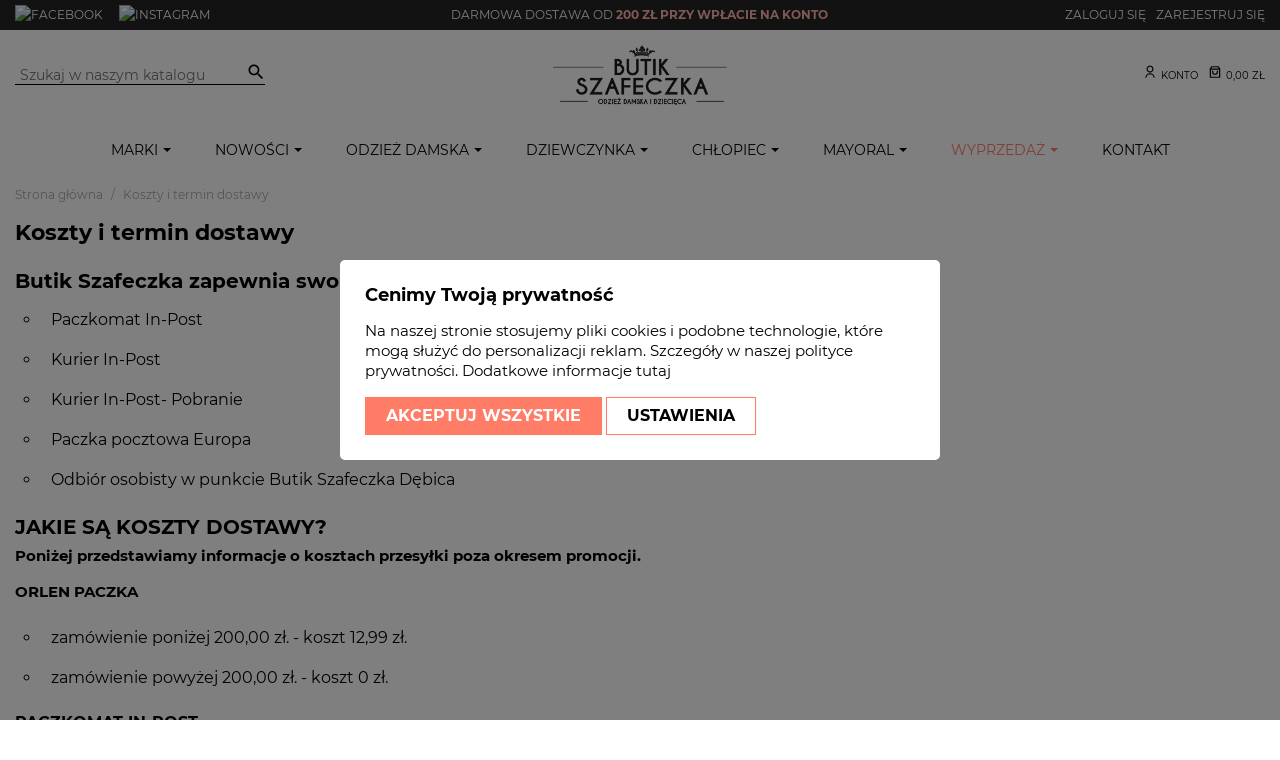

--- FILE ---
content_type: text/html; charset=utf-8
request_url: https://butikszafeczka.pl/content/70-koszty-i-termin-dostawy
body_size: 22558
content:
<!doctype html>
<html lang="pl-PL">

  <head>
    
      
  <meta charset="utf-8">


  <meta http-equiv="x-ua-compatible" content="ie=edge">
  <meta name="facebook-domain-verification" content="46zmz05tn7wrtpyb3au6n6ap29yk7y" />



  <title>Koszty i termin dostawy</title>
  
    
  
  <meta name="description" content="">
  <meta name="keywords" content="">
      
      
  
  
    <script type="application/ld+json">
  {
    "@context": "https://schema.org",
    "@type": "Organization",
    "name" : "BUTIK SZAFECZKA",
    "url" : "https://butikszafeczka.pl/",
          "logo": {
        "@type": "ImageObject",
        "url":"https://butikszafeczka.pl/img/mtdev-logo-1573302109.jpg"
      }
      }
</script>

<script type="application/ld+json">
  {
    "@context": "https://schema.org",
    "@type": "WebPage",
    "isPartOf": {
      "@type": "WebSite",
      "url":  "https://butikszafeczka.pl/",
      "name": "BUTIK SZAFECZKA"
    },
    "name": "Koszty i termin dostawy",
    "url":  "https://butikszafeczka.pl/content/70-koszty-i-termin-dostawy"
  }
</script>


  <script type="application/ld+json">
    {
      "@context": "https://schema.org",
      "@type": "BreadcrumbList",
      "itemListElement": [
                  {
            "@type": "ListItem",
            "position": 1,
            "name": "Strona główna",
            "item": "https://butikszafeczka.pl/"
          },                  {
            "@type": "ListItem",
            "position": 2,
            "name": "Koszty i termin dostawy",
            "item": "https://butikszafeczka.pl/content/70-koszty-i-termin-dostawy"
          }              ]
    }
  </script>
  
  
  
  
  
    
  

  
    <meta property="og:title" content="Koszty i termin dostawy" />
    <meta property="og:description" content="" />
    <meta property="og:url" content="https://butikszafeczka.pl/content/70-koszty-i-termin-dostawy" />
    <meta property="og:site_name" content="BUTIK SZAFECZKA" />
    <meta property="og:type" content="website" />    

  


  <meta name="viewport" content="width=device-width, initial-scale=1">



  <link rel="icon" type="image/vnd.microsoft.icon" href="https://butikszafeczka.pl/img/favicon.ico?1587842013">
  <link rel="shortcut icon" type="image/x-icon" href="https://butikszafeczka.pl/img/favicon.ico?1587842013">



    <link rel="stylesheet" href="https://butikszafeczka.pl/themes/GreenMouse/assets/cache/theme-79edb51237.css" type="text/css" media="all">




    <script type="text/javascript" src="https://challenges.cloudflare.com/turnstile/v0/api.js" async></script>


  <script type="text/javascript">
        var gmGdprRefresh = false;
        var inpostizi_backend_ajax_url = "https:\/\/butikszafeczka.pl\/module\/inpostizi\/backend";
        var inpostizi_binding_api_key = null;
        var inpostizi_fetch_binding_key = false;
        var inpostizi_generic_http_error = "Co\u015b posz\u0142o nie tak. Spr\u00f3buj ponownie p\u00f3\u017aniej.";
        var inpostizi_merchant_client_id = "12997b92-d413-48a4-883f-dc0bbe385a3d";
        var prestashop = {"cart":{"products":[],"totals":{"total":{"type":"total","label":"Razem","amount":0,"value":"0,00\u00a0z\u0142"},"total_including_tax":{"type":"total","label":"Suma (brutto)","amount":0,"value":"0,00\u00a0z\u0142"},"total_excluding_tax":{"type":"total","label":"Suma (netto)","amount":0,"value":"0,00\u00a0z\u0142"}},"subtotals":{"products":{"type":"products","label":"Produkty","amount":0,"value":"0,00\u00a0z\u0142"},"discounts":null,"shipping":{"type":"shipping","label":"Wysy\u0142ka","amount":0,"value":""},"tax":null},"products_count":0,"summary_string":"0 sztuk","vouchers":{"allowed":1,"added":[]},"discounts":[],"minimalPurchase":0,"minimalPurchaseRequired":""},"currency":{"id":1,"name":"Z\u0142oty polski","iso_code":"PLN","iso_code_num":"985","sign":"z\u0142"},"customer":{"lastname":null,"firstname":null,"email":null,"birthday":null,"newsletter":null,"newsletter_date_add":null,"optin":null,"website":null,"company":null,"siret":null,"ape":null,"is_logged":false,"gender":{"type":null,"name":null},"addresses":[]},"language":{"name":"Polski (Polish)","iso_code":"pl","locale":"pl-PL","language_code":"pl-pl","is_rtl":"0","date_format_lite":"Y-m-d","date_format_full":"Y-m-d H:i:s","id":5},"page":{"title":"","canonical":null,"meta":{"title":"Koszty i termin dostawy","description":"","keywords":"","robots":"index"},"page_name":"cms","body_classes":{"lang-pl":true,"lang-rtl":false,"country-PL":true,"currency-PLN":true,"layout-full-width":true,"page-cms":true,"tax-display-enabled":true,"cms-id-70":true},"admin_notifications":[]},"shop":{"name":"BUTIK SZAFECZKA","logo":"https:\/\/butikszafeczka.pl\/img\/mtdev-logo-1573302109.jpg","stores_icon":"https:\/\/butikszafeczka.pl\/img\/logo_stores.png","favicon":"https:\/\/butikszafeczka.pl\/img\/favicon.ico"},"urls":{"base_url":"https:\/\/butikszafeczka.pl\/","current_url":"https:\/\/butikszafeczka.pl\/content\/70-koszty-i-termin-dostawy","shop_domain_url":"https:\/\/butikszafeczka.pl","img_ps_url":"https:\/\/butikszafeczka.pl\/img\/","img_cat_url":"https:\/\/butikszafeczka.pl\/img\/c\/","img_lang_url":"https:\/\/butikszafeczka.pl\/img\/l\/","img_prod_url":"https:\/\/butikszafeczka.pl\/img\/p\/","img_manu_url":"https:\/\/butikszafeczka.pl\/img\/m\/","img_sup_url":"https:\/\/butikszafeczka.pl\/img\/su\/","img_ship_url":"https:\/\/butikszafeczka.pl\/img\/s\/","img_store_url":"https:\/\/butikszafeczka.pl\/img\/st\/","img_col_url":"https:\/\/butikszafeczka.pl\/img\/co\/","img_url":"https:\/\/butikszafeczka.pl\/themes\/GreenMouse\/assets\/img\/","css_url":"https:\/\/butikszafeczka.pl\/themes\/GreenMouse\/assets\/css\/","js_url":"https:\/\/butikszafeczka.pl\/themes\/GreenMouse\/assets\/js\/","pic_url":"https:\/\/butikszafeczka.pl\/upload\/","pages":{"address":"https:\/\/butikszafeczka.pl\/adres","addresses":"https:\/\/butikszafeczka.pl\/adresy","authentication":"https:\/\/butikszafeczka.pl\/logowanie","cart":"https:\/\/butikszafeczka.pl\/koszyk","category":"https:\/\/butikszafeczka.pl\/index.php?controller=category","cms":"https:\/\/butikszafeczka.pl\/index.php?controller=cms","contact":"https:\/\/butikszafeczka.pl\/kontakt","discount":"https:\/\/butikszafeczka.pl\/rabaty","guest_tracking":"https:\/\/butikszafeczka.pl\/sledzenie-zamowien-gosci","history":"https:\/\/butikszafeczka.pl\/historia-zamowien","identity":"https:\/\/butikszafeczka.pl\/dane-osobiste","index":"https:\/\/butikszafeczka.pl\/","my_account":"https:\/\/butikszafeczka.pl\/moje-konto","order_confirmation":"https:\/\/butikszafeczka.pl\/potwierdzenie-zamowienia","order_detail":"https:\/\/butikszafeczka.pl\/index.php?controller=order-detail","order_follow":"https:\/\/butikszafeczka.pl\/sledzenie-zamowienia","order":"https:\/\/butikszafeczka.pl\/zamowienie","order_return":"https:\/\/butikszafeczka.pl\/index.php?controller=order-return","order_slip":"https:\/\/butikszafeczka.pl\/potwierdzenie-zwrotu","pagenotfound":"https:\/\/butikszafeczka.pl\/nie-znaleziono-strony","password":"https:\/\/butikszafeczka.pl\/odzyskiwanie-hasla","pdf_invoice":"https:\/\/butikszafeczka.pl\/index.php?controller=pdf-invoice","pdf_order_return":"https:\/\/butikszafeczka.pl\/index.php?controller=pdf-order-return","pdf_order_slip":"https:\/\/butikszafeczka.pl\/index.php?controller=pdf-order-slip","prices_drop":"https:\/\/butikszafeczka.pl\/promocje","product":"https:\/\/butikszafeczka.pl\/index.php?controller=product","search":"https:\/\/butikszafeczka.pl\/szukaj","sitemap":"https:\/\/butikszafeczka.pl\/Mapa strony","stores":"https:\/\/butikszafeczka.pl\/nasze-sklepy","supplier":"https:\/\/butikszafeczka.pl\/dostawcy","register":"https:\/\/butikszafeczka.pl\/logowanie?create_account=1","order_login":"https:\/\/butikszafeczka.pl\/zamowienie?login=1"},"alternative_langs":[],"theme_assets":"\/themes\/GreenMouse\/assets\/","actions":{"logout":"https:\/\/butikszafeczka.pl\/?mylogout="},"no_picture_image":{"bySize":{"cart_default":{"url":"https:\/\/butikszafeczka.pl\/img\/p\/pl-default-cart_default.jpg","width":60,"height":90},"small_default":{"url":"https:\/\/butikszafeczka.pl\/img\/p\/pl-default-small_default.jpg","width":100,"height":150},"home_default":{"url":"https:\/\/butikszafeczka.pl\/img\/p\/pl-default-home_default.jpg","width":375,"height":563},"medium_default":{"url":"https:\/\/butikszafeczka.pl\/img\/p\/pl-default-medium_default.jpg","width":470,"height":705},"large_default":{"url":"https:\/\/butikszafeczka.pl\/img\/p\/pl-default-large_default.jpg","width":600,"height":900},"zoom_default":{"url":"https:\/\/butikszafeczka.pl\/img\/p\/pl-default-zoom_default.jpg","width":900,"height":1350}},"small":{"url":"https:\/\/butikszafeczka.pl\/img\/p\/pl-default-cart_default.jpg","width":60,"height":90},"medium":{"url":"https:\/\/butikszafeczka.pl\/img\/p\/pl-default-medium_default.jpg","width":470,"height":705},"large":{"url":"https:\/\/butikszafeczka.pl\/img\/p\/pl-default-zoom_default.jpg","width":900,"height":1350},"legend":""}},"configuration":{"display_taxes_label":true,"display_prices_tax_incl":true,"is_catalog":false,"show_prices":true,"opt_in":{"partner":false},"quantity_discount":{"type":"discount","label":"Rabat Jednostkowy"},"voucher_enabled":1,"return_enabled":0},"field_required":[],"breadcrumb":{"links":[{"title":"Strona g\u0142\u00f3wna","url":"https:\/\/butikszafeczka.pl\/"},{"title":"Koszty i termin dostawy","url":"https:\/\/butikszafeczka.pl\/content\/70-koszty-i-termin-dostawy"}],"count":2},"link":{"protocol_link":"https:\/\/","protocol_content":"https:\/\/"},"time":1768637589,"static_token":"3ac22c174e4d8195601b4ff564db95ae","token":"40cfbb6a76ee931bc28ae31004c4b28f","debug":false};
        var prestashopFacebookAjaxController = "https:\/\/butikszafeczka.pl\/module\/ps_facebook\/Ajax";
        var psemailsubscription_subscription = "https:\/\/butikszafeczka.pl\/module\/ps_emailsubscription\/subscription";
      </script>



  <script>
window.dataLayer = window.dataLayer || [];
function gtag(){dataLayer.push(arguments);}

gtag('consent', 'default', {
  'ad_storage': 'denied',
  'ad_user_data': 'denied',
  'ad_personalization': 'denied',
  'analytics_storage': 'denied'
});
</script><!-- Google tag (gtag.js) -->
<script async src="https://www.googletagmanager.com/gtag/js?id=AW-327165185"></script>
<script>

  window.dataLayer = window.dataLayer || [];
  function gtag(){dataLayer.push(arguments);}
  gtag('js', new Date());
  gtag('config','AW-327165185', {'allow_enhanced_conversions':true});

</script>

<!-- Facebook Pixel Code -->
<script>

fabFacebookPixelRefreshUrl = '//butikszafeczka.pl/module/fabfacebookpixel/ajax';
customerGroups = 'Odwiedzający';
defaultCustomerGroup = '';

!function(f,b,e,v,n,t,s){if(f.fbq)return;n=f.fbq=function(){n.callMethod?
n.callMethod.apply(n,arguments):n.queue.push(arguments)};if(!f._fbq)f._fbq=n;
n.push=n;n.loaded=!0;n.version='2.0';n.queue=[];t=b.createElement(e);t.async=!0;
t.src=v;s=b.getElementsByTagName(e)[0];s.parentNode.insertBefore(t,s)}(window,
document,'script','https://connect.facebook.net/en_US/fbevents.js');
fbq('init',  '563818433954735' ); // Insert your pixel ID here.
fbq('track', 'PageView', {
	
	customer_groups: 'Odwiedzający',
	default_customer_group: ''
	
});
</script>

<noscript><img height="1" width="1" style="display:none"
src="https://www.facebook.com/tr?id=563818433954735&ev=PageView&noscript=1"
/></noscript>
<!-- DO NOT MODIFY -->
<!-- End Facebook Pixel Code -->


<script async src="https://www.googletagmanager.com/gtag/js?id=G-LLMY2E7GGM"></script>
<script>
  window.dataLayer = window.dataLayer || [];
  function gtag(){dataLayer.push(arguments);}
  gtag('js', new Date());
  gtag(
    'config',
    'G-LLMY2E7GGM',
    {
      'debug_mode':false
      , 'anonymize_ip': true                }
  );
</script>

<?php
/**
 * NOTICE OF LICENSE
 *
 * Smartsupp live chat - official plugin. Smartsupp is free live chat with visitor recording. 
 * The plugin enables you to create a free account or sign in with existing one. Pre-integrated 
 * customer info with WooCommerce (you will see names and emails of signed in webshop visitors).
 * Optional API for advanced chat box modifications.
 *
 * You must not modify, adapt or create derivative works of this source code
 *
 *  @author    Smartsupp
 *  @copyright 2021 Smartsupp.com
 *  @license   GPL-2.0+
**/ 
?>

<script type="text/javascript">
            window.chatLoaded = false;
            document.addEventListener('scroll', function(){
            if (window.chatLoaded) {
                return;
            }
            window._smartsupp = window._smartsupp || {};
            window._smartsupp.key = 'e1953ee00b50a62a9ba5dcd673b12d3be30dd372';
_smartsupp.cookieDomain = '.butikszafeczka.pl';
_smartsupp.sitePlatform = 'Prestashop 1.7.8.11';
window.smartsupp||(function(d) {
                var s,c,o=smartsupp=function(){ o._.push(arguments)};o._=[];
                s=d.getElementsByTagName('script')[0];c=d.createElement('script');
                c.type='text/javascript';c.charset='utf-8';c.async=true;
                c.src='//www.smartsuppchat.com/loader.js';s.parentNode.insertBefore(c,s);
            })(document);
                window.chatLoaded = true;
                });
            </script><script type="text/javascript"></script>



    
  </head>

  <body id="cms" class="lang-pl country-pl currency-pln layout-full-width page-cms tax-display-enabled cms-id-70">

    
      
    

    <main>
      
              

      <header id="header">
        
          
  <div class="header-banner">
    
  </div>



  <nav class="header-nav">
    <div class="container">
      <div class="row">
        <div class="col-md-4 col-sm-6 gm-nav1">
          			<div id="gmcontent_nav1">
										<div class="gmitem-nav1 gmitemnav11">
									<a href="https://www.facebook.com/butikszafeczkadebica/" class="gmitem-link" target="_blank" title="Facebook">
																   
				  <img src="https://butikszafeczka.pl/modules/gmthemeconfigurator/img/facebook-box-line.svg" class="gmitem-img img-fluid d-block mx-auto" title="Facebook" alt="Facebook"  >
																								
													</a>
								</div>
										<div class="gmitem-nav1 gmitemnav12">
									<a href="https://www.instagram.com/butikszafeczka/" class="gmitem-link" target="_blank" title="Instagram">
																   
				  <img src="https://butikszafeczka.pl/modules/gmthemeconfigurator/img/instagram-line.svg" class="gmitem-img img-fluid d-block mx-auto" title="Instagram" alt="Instagram"  >
																								
													</a>
								</div>
					</div>
		
        </div>
        <div class="col-md-4 hidden-sm-down gm-nav2">
            			<div id="gmcontent_nav2">
										<div class="gmitem-nav2 gmitemnav21">
																													<div class="gmitem-title">Darmowa dostawa od</div>
													<div class="gmitem-html">200 zł przy wpłacie na konto</div>
								
												</div>
					</div>
		
        </div>
        <div class="col-md-4 col-sm-6 gm-nav3">
          <a class="gmlog" href="https://butikszafeczka.pl/moje-konto"><svg xmlns="http://www.w3.org/2000/svg" viewBox="0 0 24 24" width="24" height="24"><path d="M14 14.252v2.09A6 6 0 0 0 6 22l-2-.001a8 8 0 0 1 10-7.748zM12 13c-3.315 0-6-2.685-6-6s2.685-6 6-6 6 2.685 6 6-2.685 6-6 6zm0-2c2.21 0 4-1.79 4-4s-1.79-4-4-4-4 1.79-4 4 1.79 4 4 4zm6.586 6l-1.829-1.828 1.415-1.415L22.414 18l-4.242 4.243-1.415-1.415L18.586 19H15v-2h3.586z" fill="rgba(255,255,255,1)"/></svg> Zaloguj się</a><a class="gmreg" href="https://butikszafeczka.pl/logowanie?create_account=1"><svg xmlns="http://www.w3.org/2000/svg" viewBox="0 0 24 24" width="24" height="24"><path d="M14 14.252v2.09A6 6 0 0 0 6 22l-2-.001a8 8 0 0 1 10-7.748zM12 13c-3.315 0-6-2.685-6-6s2.685-6 6-6 6 2.685 6 6-2.685 6-6 6zm0-2c2.21 0 4-1.79 4-4s-1.79-4-4-4-4 1.79-4 4 1.79 4 4 4zm6 6v-3h2v3h3v2h-3v3h-2v-3h-3v-2h3z" fill="rgba(255,255,255,1)"/></svg> Zarejestruj się</a>        </div>
      </div>
    </div>
  </nav>



  <div class="header-top">
    <div class="container">
       <div class="row gm-top-logo">
        <div id="_desktop_logo">
          <a href="https://butikszafeczka.pl/">
            <img class="logo img-responsive" src="https://butikszafeczka.pl/img/mtdev-logo-1573302109.jpg" alt="BUTIK SZAFECZKA" width="311" height="107">
          </a>
        </div>
        <div class="gm-top-icons col-sm-12">
          <div id="search_widget" class="search-widget" data-search-controller-url="//butikszafeczka.pl/szukaj">
  <form method="get" action="//butikszafeczka.pl/szukaj">
    <input type="hidden" name="controller" value="search">
    <input type="hidden" name="order" value="product.date_add.desc">
    <input type="text" name="s" value="" placeholder="Szukaj w naszym katalogu" aria-label="Szukaj">
    <button type="submit"><i class="material-icons search"></i></button>
  </form>
</div><div id="_desktop_user_info">
  <div class="user-info">
          <a
        href="https://butikszafeczka.pl/moje-konto"
        title="Zaloguj się do swojego konta klienta"
        rel="nofollow"
      >
      <svg xmlns="http://www.w3.org/2000/svg" viewBox="0 0 24 24" width="24" height="24"><path d="M4 22a8 8 0 1 1 16 0h-2a6 6 0 1 0-12 0H4zm8-9c-3.315 0-6-2.685-6-6s2.685-6 6-6 6 2.685 6 6-2.685 6-6 6zm0-2c2.21 0 4-1.79 4-4s-1.79-4-4-4-4 1.79-4 4 1.79 4 4 4z"/></svg>
        <span class="hidden-sm-down">Konto</span>
      </a>
      </div>
</div>
<div id="_desktop_cart">
  <div class="blockcart cart-preview inactive" data-refresh-url="//butikszafeczka.pl/module/ps_shoppingcart/ajax">
    <div class="header">
            <svg xmlns="http://www.w3.org/2000/svg" viewBox="0 0 24 24" width="24" height="24"><path d="M6.5 2h11a1 1 0 0 1 .8.4L21 6v15a1 1 0 0 1-1 1H4a1 1 0 0 1-1-1V6l2.7-3.6a1 1 0 0 1 .8-.4zM19 8H5v12h14V8zm-.5-2L17 4H7L5.5 6h13zM9 10v2a3 3 0 0 0 6 0v-2h2v2a5 5 0 0 1-10 0v-2h2z"/></svg>
        <span class="cart-products-total">0,00 zł</span>
          </div>
  </div>
</div>

          <div class="clearfix"></div>
        </div>
      </div>
      <div id="mobile_top_menu_wrapper" class="row hidden-md-up" style="display:none;">
        <div class="js-top-menu mobile" id="_mobile_top_menu"></div>
        <div class="js-top-menu-bottom">
          <div id="_mobile_currency_selector"></div>
          <div id="_mobile_language_selector"></div>
          <div id="_mobile_contact_link"></div>
        </div>
      </div>
    </div>
  </div>
      <div class="ets_mm_megamenu 
        layout_layout5 
         show_icon_in_mobile 
          
        transition_fade   
        transition_floating 
         
        sticky_enabled 
         
        ets-dir-ltr        hook-default        single_layout         disable_sticky_mobile         "
        data-bggray=""
        >
        <div class="ets_mm_megamenu_content">
            <div class="container">
                <div class="ets_mm_megamenu_content_content">
                    <div class="ybc-menu-toggle ybc-menu-btn closed">
                        <span class="ybc-menu-button-toggle_icon">
                            <i class="icon-bar"></i>
                            <i class="icon-bar"></i>
                            <i class="icon-bar"></i>
                        </span>
                        Menu
                    </div>
                        <ul class="mm_menus_ul  " >
        <li class="close_menu">
            <div class="pull-left">
                <span class="mm_menus_back">
                    <i class="icon-bar"></i>
                    <i class="icon-bar"></i>
                    <i class="icon-bar"></i>
                </span>
                Menu
            </div>
            <div class="pull-right">
                <span class="mm_menus_back_icon"></span>
                Wstecz
            </div>
        </li>
                    <li  class="mm_menus_li mm_sub_align_full mm_has_sub" >
               <a  href="https://butikszafeczka.pl/brands" style="font-size:14px;">
                    <span class="mm_menu_content_title">
                                                Marki
                        <span class="mm_arrow"></span>                                            </span>
                </a>
                                                    <span class="arrow closed"></span>                                                <ul class="mm_columns_ul" style=" width:100%; font-size:14px;">
                                                                    <li class="mm_columns_li column_size_4  mm_has_sub">
                                                                                    <ul class="mm_blocks_ul">
                                                                                                    <li data-id-block="27" class="mm_blocks_li">
                                                            
    <div class="ets_mm_block mm_block_type_mnft ">
        <h4  style="font-size:14px">Marki dziecięce</h4>
        <div class="ets_mm_block_content">        
                                                <ul >
                                                    <li class="">
                                <a href="https://butikszafeczka.pl/2_all-for-kids">
                                                                            All For Kids
                                                                    </a>
                            </li>
                                                    <li class="">
                                <a href="https://butikszafeczka.pl/58_anagri">
                                                                            ANAGRI
                                                                    </a>
                            </li>
                                                    <li class="">
                                <a href="https://butikszafeczka.pl/33_chill-out">
                                                                            CHILL OUT
                                                                    </a>
                            </li>
                                                    <li class="">
                                <a href="https://butikszafeczka.pl/50_despacitobabyboy">
                                                                            Despacito.BabyBoy
                                                                    </a>
                            </li>
                                                    <li class="">
                                <a href="https://butikszafeczka.pl/19_funpol">
                                                                            Funpol
                                                                    </a>
                            </li>
                                                    <li class="">
                                <a href="https://butikszafeczka.pl/10_kiz">
                                                                            Kiz
                                                                    </a>
                            </li>
                                                    <li class="">
                                <a href="https://butikszafeczka.pl/56_la-mia">
                                                                            LA MIA
                                                                    </a>
                            </li>
                                                    <li class="">
                                <a href="https://butikszafeczka.pl/44_loose-bluzze">
                                                                            LOOSE BLUZZE
                                                                    </a>
                            </li>
                                                    <li class="">
                                <a href="https://butikszafeczka.pl/9_mashmnie">
                                                                            MashMnie
                                                                    </a>
                            </li>
                                                    <li class="">
                                <a href="https://butikszafeczka.pl/18_mayoral">
                                                                            Mayoral
                                                                    </a>
                            </li>
                                                    <li class="">
                                <a href="https://butikszafeczka.pl/5_malami">
                                                                            MałaMi
                                                                    </a>
                            </li>
                                                    <li class="">
                                <a href="https://butikszafeczka.pl/6_milusie">
                                                                            Milusie
                                                                    </a>
                            </li>
                                                    <li class="">
                                <a href="https://butikszafeczka.pl/29_nunu">
                                                                            NUNU
                                                                    </a>
                            </li>
                                                    <li class="">
                                <a href="https://butikszafeczka.pl/7_qba-kids">
                                                                            Qba Kids
                                                                    </a>
                            </li>
                                                    <li class="">
                                <a href="https://butikszafeczka.pl/23_sly">
                                                                            SLY
                                                                    </a>
                            </li>
                                            </ul>
                                    </div>
    </div>
    <div class="clearfix"></div>

                                                    </li>
                                                                                            </ul>
                                                                            </li>
                                                                    <li class="mm_columns_li column_size_4  mm_has_sub">
                                                                                    <ul class="mm_blocks_ul">
                                                                                                    <li data-id-block="28" class="mm_blocks_li">
                                                            
    <div class="ets_mm_block mm_block_type_mnft ">
        <h4  style="font-size:14px">Marki Kobiece</h4>
        <div class="ets_mm_block_content">        
                                                <ul >
                                                    <li class="">
                                <a href="https://butikszafeczka.pl/54_agatha">
                                                                            AGATHA
                                                                    </a>
                            </li>
                                                    <li class="">
                                <a href="https://butikszafeczka.pl/40_bibione">
                                                                            BIBIONE
                                                                    </a>
                            </li>
                                                    <li class="">
                                <a href="https://butikszafeczka.pl/32_bocca">
                                                                            Bocca
                                                                    </a>
                            </li>
                                                    <li class="">
                                <a href="https://butikszafeczka.pl/46_by-me">
                                                                            BY ME
                                                                    </a>
                            </li>
                                                    <li class="">
                                <a href="https://butikszafeczka.pl/60_by-mia">
                                                                            BY MIA
                                                                    </a>
                            </li>
                                                    <li class="">
                                <a href="https://butikszafeczka.pl/30_cocomore">
                                                                            COCOMORE
                                                                    </a>
                            </li>
                                                    <li class="">
                                <a href="https://butikszafeczka.pl/51_edan">
                                                                            EDAN
                                                                    </a>
                            </li>
                                                    <li class="">
                                <a href="https://butikszafeczka.pl/49_ingrosso">
                                                                            INGROSSO
                                                                    </a>
                            </li>
                                                    <li class="">
                                <a href="https://butikszafeczka.pl/62_jk">
                                                                            J&amp;K
                                                                    </a>
                            </li>
                                                    <li class="">
                                <a href="https://butikszafeczka.pl/21_king">
                                                                            KING
                                                                    </a>
                            </li>
                                                    <li class="">
                                <a href="https://butikszafeczka.pl/42_la-diva">
                                                                            LA DIVA
                                                                    </a>
                            </li>
                                                    <li class="">
                                <a href="https://butikszafeczka.pl/37_la-furia">
                                                                            La Furia
                                                                    </a>
                            </li>
                                                    <li class="">
                                <a href="https://butikszafeczka.pl/41_labalancia">
                                                                            LaBalancia
                                                                    </a>
                            </li>
                                                    <li class="">
                                <a href="https://butikszafeczka.pl/53_lamilla">
                                                                            LAMILLA
                                                                    </a>
                            </li>
                                                    <li class="">
                                <a href="https://butikszafeczka.pl/45_lara">
                                                                            LARA
                                                                    </a>
                            </li>
                                            </ul>
                                    </div>
    </div>
    <div class="clearfix"></div>

                                                    </li>
                                                                                            </ul>
                                                                            </li>
                                                                    <li class="mm_columns_li column_size_4  mm_has_sub">
                                                                                    <ul class="mm_blocks_ul">
                                                                                                    <li data-id-block="29" class="mm_blocks_li">
                                                            
    <div class="ets_mm_block mm_block_type_mnft ">
        <h4  style="font-size:14px"></h4>
        <div class="ets_mm_block_content">        
                                                <ul >
                                                    <li class="">
                                <a href="https://butikszafeczka.pl/25_laura-biaggi">
                                                                            LAURA BIAGGI
                                                                    </a>
                            </li>
                                                    <li class="">
                                <a href="https://butikszafeczka.pl/55_lenoshka">
                                                                            Lenoshka
                                                                    </a>
                            </li>
                                                    <li class="">
                                <a href="https://butikszafeczka.pl/57_lola-fashion">
                                                                            LOLA FASHION
                                                                    </a>
                            </li>
                                                    <li class="">
                                <a href="https://butikszafeczka.pl/43_manillia">
                                                                            Manillia
                                                                    </a>
                            </li>
                                                    <li class="">
                                <a href="https://butikszafeczka.pl/31_me-gusta">
                                                                            Me Gusta
                                                                    </a>
                            </li>
                                                    <li class="">
                                <a href="https://butikszafeczka.pl/48_miss-city">
                                                                            MISS CITY
                                                                    </a>
                            </li>
                                                    <li class="">
                                <a href="https://butikszafeczka.pl/47_nooda">
                                                                            NOODA
                                                                    </a>
                            </li>
                                                    <li class="">
                                <a href="https://butikszafeczka.pl/35_novum">
                                                                            NOVUM
                                                                    </a>
                            </li>
                                                    <li class="">
                                <a href="https://butikszafeczka.pl/61_one-fashion">
                                                                            O.N.E Fashion
                                                                    </a>
                            </li>
                                                    <li class="">
                                <a href="https://butikszafeczka.pl/52_purpura">
                                                                            PURPURA
                                                                    </a>
                            </li>
                                                    <li class="">
                                <a href="https://butikszafeczka.pl/38_smoriss">
                                                                            S.MORISS
                                                                    </a>
                            </li>
                                                    <li class="">
                                <a href="https://butikszafeczka.pl/39_stayhere">
                                                                            STAYHERE
                                                                    </a>
                            </li>
                                                    <li class="">
                                <a href="https://butikszafeczka.pl/34_velsatino">
                                                                            Velsatino
                                                                    </a>
                            </li>
                                                    <li class="">
                                <a href="https://butikszafeczka.pl/59_victoria">
                                                                            VICTORIA
                                                                    </a>
                            </li>
                                            </ul>
                                    </div>
    </div>
    <div class="clearfix"></div>

                                                    </li>
                                                                                            </ul>
                                                                            </li>
                                                            </ul>
                                         
            </li>
                    <li  class="mm_menus_li mm_sub_align_full mm_has_sub" >
               <a  href="https://butikszafeczka.pl/222-nowosci" style="font-size:14px;">
                    <span class="mm_menu_content_title">
                                                Nowości
                        <span class="mm_arrow"></span>                                            </span>
                </a>
                                                    <span class="arrow closed"></span>                                                <ul class="mm_columns_ul" style=" width:100%; font-size:14px;">
                                                                    <li class="mm_columns_li column_size_4 mm_breaker mm_has_sub">
                                                                                    <ul class="mm_blocks_ul">
                                                                                                    <li data-id-block="10" class="mm_blocks_li">
                                                            
    <div class="ets_mm_block mm_block_type_category mm_hide_title">
        <h4  style="font-size:14px">Dziewczynka</h4>
        <div class="ets_mm_block_content">        
                                <ul class="ets_mm_categories">
                    <li >
                <a href="https://butikszafeczka.pl/278-dziewczynka">Dziewczynka</a>
                            </li>
            </ul>
                    </div>
    </div>
    <div class="clearfix"></div>

                                                    </li>
                                                                                            </ul>
                                                                            </li>
                                                                    <li class="mm_columns_li column_size_4  mm_has_sub">
                                                                                    <ul class="mm_blocks_ul">
                                                                                                    <li data-id-block="11" class="mm_blocks_li">
                                                            
    <div class="ets_mm_block mm_block_type_category mm_hide_title">
        <h4  style="font-size:14px">Odzież Damska</h4>
        <div class="ets_mm_block_content">        
                                <ul class="ets_mm_categories">
                    <li >
                <a href="https://butikszafeczka.pl/277-odziez-damska">Odzież damska</a>
                            </li>
            </ul>
                    </div>
    </div>
    <div class="clearfix"></div>

                                                    </li>
                                                                                            </ul>
                                                                            </li>
                                                                    <li class="mm_columns_li column_size_4  mm_has_sub">
                                                                                    <ul class="mm_blocks_ul">
                                                                                                    <li data-id-block="12" class="mm_blocks_li">
                                                            
    <div class="ets_mm_block mm_block_type_category mm_hide_title">
        <h4  style="font-size:14px">Chłopiec</h4>
        <div class="ets_mm_block_content">        
                                <ul class="ets_mm_categories">
                    <li >
                <a href="https://butikszafeczka.pl/279-chlopiec">Chłopiec</a>
                            </li>
            </ul>
                    </div>
    </div>
    <div class="clearfix"></div>

                                                    </li>
                                                                                            </ul>
                                                                            </li>
                                                            </ul>
                                         
            </li>
                    <li  class="mm_menus_li mm_sub_align_full mm_has_sub" >
               <a  href="https://butikszafeczka.pl/208-odziez-damska" style="font-size:14px;">
                    <span class="mm_menu_content_title">
                                                Odzież damska
                        <span class="mm_arrow"></span>                                            </span>
                </a>
                                                    <span class="arrow closed"></span>                                                <ul class="mm_columns_ul" style=" width:100%; font-size:14px;">
                                                                    <li class="mm_columns_li column_size_3  mm_has_sub">
                                                                                    <ul class="mm_blocks_ul">
                                                                                                    <li data-id-block="6" class="mm_blocks_li">
                                                            
    <div class="ets_mm_block mm_block_type_category mm_hide_title">
        <h4  style="font-size:14px">Ubrania</h4>
        <div class="ets_mm_block_content">        
                                <ul class="ets_mm_categories">
                    <li >
                <a href="https://butikszafeczka.pl/253-nowosci">Nowości</a>
                            </li>
                    <li >
                <a href="https://butikszafeczka.pl/210-sukienki">Sukienki</a>
                            </li>
                    <li >
                <a href="https://butikszafeczka.pl/245-bluzki">Bluzki</a>
                            </li>
                    <li >
                <a href="https://butikszafeczka.pl/246-bluzy">Bluzy</a>
                            </li>
                    <li >
                <a href="https://butikszafeczka.pl/214-komplety">Komplety</a>
                            </li>
                    <li >
                <a href="https://butikszafeczka.pl/271-kombinezony">Kombinezony</a>
                            </li>
                    <li >
                <a href="https://butikszafeczka.pl/272-koszule">Koszule</a>
                            </li>
                    <li >
                <a href="https://butikszafeczka.pl/209-okrycia-wierzchnie">Okrycia Wierzchnie</a>
                            </li>
                    <li >
                <a href="https://butikszafeczka.pl/212-torebki">Torebki</a>
                            </li>
            </ul>
                    </div>
    </div>
    <div class="clearfix"></div>

                                                    </li>
                                                                                            </ul>
                                                                            </li>
                                                                    <li class="mm_columns_li column_size_3  mm_has_sub">
                                                                                    <ul class="mm_blocks_ul">
                                                                                                    <li data-id-block="7" class="mm_blocks_li">
                                                            
    <div class="ets_mm_block mm_block_type_category mm_hide_title">
        <h4  style="font-size:14px">Ubrania 2</h4>
        <div class="ets_mm_block_content">        
                                <ul class="ets_mm_categories">
                    <li >
                <a href="https://butikszafeczka.pl/248-mama-corka-syn">Mama &amp; Córka &amp; Syn</a>
                            </li>
                    <li >
                <a href="https://butikszafeczka.pl/211-obuwie">Obuwie</a>
                            </li>
                    <li >
                <a href="https://butikszafeczka.pl/273-size">Size+</a>
                            </li>
                    <li >
                <a href="https://butikszafeczka.pl/243-spodnice">Spódnice</a>
                            </li>
                    <li >
                <a href="https://butikszafeczka.pl/244-spodenki">Spodenki</a>
                            </li>
                    <li >
                <a href="https://butikszafeczka.pl/274-swetry">Swetry</a>
                            </li>
                    <li >
                <a href="https://butikszafeczka.pl/275-spodnie">Spodnie</a>
                            </li>
                    <li >
                <a href="https://butikszafeczka.pl/276-t-shirt">T-shirt</a>
                            </li>
            </ul>
                    </div>
    </div>
    <div class="clearfix"></div>

                                                    </li>
                                                                                            </ul>
                                                                            </li>
                                                                    <li class="mm_columns_li column_size_3  mm_has_sub">
                                                                                    <ul class="mm_blocks_ul">
                                                                                                    <li data-id-block="8" class="mm_blocks_li">
                                                            
    <div class="ets_mm_block mm_block_type_category mm_hide_title">
        <h4  style="font-size:14px">Akcesoria</h4>
        <div class="ets_mm_block_content">        
                                <ul class="ets_mm_categories">
                    <li >
                <a href="https://butikszafeczka.pl/262-czapki">czapki</a>
                            </li>
                    <li >
                <a href="https://butikszafeczka.pl/263-kapelusze">kapelusze</a>
                            </li>
                    <li >
                <a href="https://butikszafeczka.pl/264-okulary">okulary</a>
                            </li>
                    <li >
                <a href="https://butikszafeczka.pl/285-pasek">Pasek</a>
                            </li>
                    <li >
                <a href="https://butikszafeczka.pl/213-szaliki">Szaliki</a>
                            </li>
            </ul>
                    </div>
    </div>
    <div class="clearfix"></div>

                                                    </li>
                                                                                            </ul>
                                                                            </li>
                                                                    <li class="mm_columns_li column_size_3  mm_has_sub">
                                                                                    <ul class="mm_blocks_ul">
                                                                                                    <li data-id-block="18" class="mm_blocks_li">
                                                            
    <div class="ets_mm_block mm_block_type_category mm_hide_title">
        <h4  style="font-size:14px">Biżuteria</h4>
        <div class="ets_mm_block_content">        
                                <ul class="ets_mm_categories">
                    <li >
                <a href="https://butikszafeczka.pl/265-bransoletka">Bransoletka</a>
                            </li>
                    <li >
                <a href="https://butikszafeczka.pl/266-naszyjnik">Naszyjnik</a>
                            </li>
                    <li >
                <a href="https://butikszafeczka.pl/267-kolczyki">Kolczyki</a>
                            </li>
                    <li >
                <a href="https://butikszafeczka.pl/268-zegarki">Zegarki</a>
                            </li>
                    <li >
                <a href="https://butikszafeczka.pl/269-okulary">Okulary</a>
                            </li>
                    <li >
                <a href="https://butikszafeczka.pl/270-pierscionki">Pierścionki</a>
                            </li>
            </ul>
                    </div>
    </div>
    <div class="clearfix"></div>

                                                    </li>
                                                                                            </ul>
                                                                            </li>
                                                            </ul>
                                         
            </li>
                    <li  class="mm_menus_li mm_sub_align_full mm_has_sub" >
               <a  href="https://butikszafeczka.pl/215-dziewczynka" style="font-size:14px;">
                    <span class="mm_menu_content_title">
                                                Dziewczynka
                        <span class="mm_arrow"></span>                                            </span>
                </a>
                                                    <span class="arrow closed"></span>                                                <ul class="mm_columns_ul" style=" width:100%; font-size:14px;">
                                                                    <li class="mm_columns_li column_size_4  mm_has_sub">
                                                                                    <ul class="mm_blocks_ul">
                                                                                                    <li data-id-block="1" class="mm_blocks_li">
                                                            
    <div class="ets_mm_block mm_block_type_category mm_hide_title">
        <h4  style="font-size:14px">Ubrania</h4>
        <div class="ets_mm_block_content">        
                                <ul class="ets_mm_categories">
                    <li >
                <a href="https://butikszafeczka.pl/251-nowosci">Nowości</a>
                            </li>
                    <li >
                <a href="https://butikszafeczka.pl/224-sukienki">Sukienki</a>
                            </li>
                    <li >
                <a href="https://butikszafeczka.pl/293-sukienki-komunijne-i-wizytowe">Sukienki komunijne i wizytowe</a>
                            </li>
                    <li >
                <a href="https://butikszafeczka.pl/225-bluzki">Bluzki</a>
                            </li>
                    <li >
                <a href="https://butikszafeczka.pl/226-bluzy">Bluzy</a>
                            </li>
                    <li >
                <a href="https://butikszafeczka.pl/230-komplety">Komplety</a>
                            </li>
                    <li >
                <a href="https://butikszafeczka.pl/254-kombinezony">Kombinezony</a>
                            </li>
                    <li >
                <a href="https://butikszafeczka.pl/255-koszule">Koszule</a>
                            </li>
                    <li >
                <a href="https://butikszafeczka.pl/247-mama-corka">Mama &amp; Córka</a>
                            </li>
            </ul>
                    </div>
    </div>
    <div class="clearfix"></div>

                                                    </li>
                                                                                            </ul>
                                                                            </li>
                                                                    <li class="mm_columns_li column_size_4  mm_has_sub">
                                                                                    <ul class="mm_blocks_ul">
                                                                                                    <li data-id-block="2" class="mm_blocks_li">
                                                            
    <div class="ets_mm_block mm_block_type_category mm_hide_title">
        <h4  style="font-size:14px">Obuwie</h4>
        <div class="ets_mm_block_content">        
                                <ul class="ets_mm_categories">
                    <li >
                <a href="https://butikszafeczka.pl/231-obuwie">Obuwie</a>
                            </li>
                    <li >
                <a href="https://butikszafeczka.pl/229-okrycia-wierzchnie">Okrycia Wierzchnie</a>
                            </li>
                    <li >
                <a href="https://butikszafeczka.pl/232-okrycie-glowy-i-szyi">Okrycie Głowy I Szyi</a>
                            </li>
                    <li >
                <a href="https://butikszafeczka.pl/233-rajstopy">Rajstopy</a>
                            </li>
                    <li >
                <a href="https://butikszafeczka.pl/256-spodenki">Spodenki</a>
                            </li>
                    <li >
                <a href="https://butikszafeczka.pl/228-spodnice">Spódnice</a>
                            </li>
                    <li >
                <a href="https://butikszafeczka.pl/227-spodnie">Spodnie</a>
                            </li>
                    <li >
                <a href="https://butikszafeczka.pl/257-swetry">Swetry</a>
                            </li>
                    <li >
                <a href="https://butikszafeczka.pl/258-t-shirt">T-shirt</a>
                            </li>
            </ul>
                    </div>
    </div>
    <div class="clearfix"></div>

                                                    </li>
                                                                                            </ul>
                                                                            </li>
                                                                    <li class="mm_columns_li column_size_4  mm_has_sub">
                                                                                    <ul class="mm_blocks_ul">
                                                                                                    <li data-id-block="3" class="mm_blocks_li">
                                                            
    <div class="ets_mm_block mm_block_type_category mm_hide_title">
        <h4  style="font-size:14px">Akcesoria</h4>
        <div class="ets_mm_block_content">        
                                <ul class="ets_mm_categories">
                    <li >
                <a href="https://butikszafeczka.pl/286-kolczyki">Kolczyki</a>
                            </li>
                    <li >
                <a href="https://butikszafeczka.pl/240-bizuteria">Biżuteria</a>
                            </li>
                    <li >
                <a href="https://butikszafeczka.pl/239-breloczki">Breloczki</a>
                            </li>
                    <li >
                <a href="https://butikszafeczka.pl/237-gumki">Gumki</a>
                            </li>
                    <li >
                <a href="https://butikszafeczka.pl/235-opaski">Opaski</a>
                            </li>
                    <li >
                <a href="https://butikszafeczka.pl/238-spinki">Spinki</a>
                            </li>
                    <li >
                <a href="https://butikszafeczka.pl/236-torebki">Torebki</a>
                            </li>
                    <li >
                <a href="https://butikszafeczka.pl/294-szlafrok">Szlafrok</a>
                            </li>
                    <li >
                <a href="https://butikszafeczka.pl/295-recznik-plazowy">Ręcznik plażowy</a>
                            </li>
            </ul>
                    </div>
    </div>
    <div class="clearfix"></div>

                                                    </li>
                                                                                            </ul>
                                                                            </li>
                                                            </ul>
                                         
            </li>
                    <li  class="mm_menus_li mm_sub_align_full mm_has_sub" >
               <a  href="https://butikszafeczka.pl/216-chlopiec" style="font-size:14px;">
                    <span class="mm_menu_content_title">
                                                Chłopiec
                        <span class="mm_arrow"></span>                                            </span>
                </a>
                                                    <span class="arrow closed"></span>                                                <ul class="mm_columns_ul" style=" width:100%; font-size:14px;">
                                                                    <li class="mm_columns_li column_size_6  mm_has_sub">
                                                                                    <ul class="mm_blocks_ul">
                                                                                                    <li data-id-block="5" class="mm_blocks_li">
                                                            
    <div class="ets_mm_block mm_block_type_category mm_hide_title">
        <h4  style="font-size:14px">Nowości</h4>
        <div class="ets_mm_block_content">        
                                <ul class="ets_mm_categories">
                    <li >
                <a href="https://butikszafeczka.pl/252-nowosci">Nowości</a>
                            </li>
                    <li >
                <a href="https://butikszafeczka.pl/259-bluzy">Bluzy</a>
                            </li>
                    <li >
                <a href="https://butikszafeczka.pl/260-koszule">Koszule</a>
                            </li>
                    <li >
                <a href="https://butikszafeczka.pl/217-bluzki">Bluzki</a>
                            </li>
                    <li >
                <a href="https://butikszafeczka.pl/220-komplety">Komplety</a>
                            </li>
                    <li >
                <a href="https://butikszafeczka.pl/249-mama-syn">Mama &amp; Syn</a>
                            </li>
            </ul>
                    </div>
    </div>
    <div class="clearfix"></div>

                                                    </li>
                                                                                            </ul>
                                                                            </li>
                                                                    <li class="mm_columns_li column_size_6  mm_has_sub">
                                                                                    <ul class="mm_blocks_ul">
                                                                                                    <li data-id-block="26" class="mm_blocks_li">
                                                            
    <div class="ets_mm_block mm_block_type_category mm_hide_title">
        <h4  style="font-size:14px">Nowości</h4>
        <div class="ets_mm_block_content">        
                                <ul class="ets_mm_categories">
                    <li >
                <a href="https://butikszafeczka.pl/261-sweter">Sweter</a>
                            </li>
                    <li >
                <a href="https://butikszafeczka.pl/284-spodenki">Spodenki</a>
                            </li>
                    <li >
                <a href="https://butikszafeczka.pl/218-t-shirty">T-Shirty</a>
                            </li>
                    <li >
                <a href="https://butikszafeczka.pl/219-spodnie">Spodnie</a>
                            </li>
                    <li >
                <a href="https://butikszafeczka.pl/221-okrycia-glowy-i-szyi">Okrycia Głowy I Szyi</a>
                            </li>
                    <li >
                <a href="https://butikszafeczka.pl/223-okrycia-wierzchnie">Okrycia Wierzchnie</a>
                            </li>
                    <li >
                <a href="https://butikszafeczka.pl/296-recznik-plazowy">Ręcznik plażowy</a>
                            </li>
            </ul>
                    </div>
    </div>
    <div class="clearfix"></div>

                                                    </li>
                                                                                            </ul>
                                                                            </li>
                                                            </ul>
                                         
            </li>
                    <li  class="mm_menus_li mm_sub_align_full mm_has_sub" >
               <a  href="https://butikszafeczka.pl/288-mayoral" style="font-size:14px;">
                    <span class="mm_menu_content_title">
                                                MAYORAL
                        <span class="mm_arrow"></span>                                            </span>
                </a>
                                                    <span class="arrow closed"></span>                                                <ul class="mm_columns_ul" style=" width:100%; font-size:14px;">
                                                                    <li class="mm_columns_li column_size_6  mm_has_sub">
                                                                                    <ul class="mm_blocks_ul">
                                                                                                    <li data-id-block="19" class="mm_blocks_li">
                                                            
    <div class="ets_mm_block mm_block_type_category mm_hide_title">
        <h4  style="font-size:14px">Dziewczynka</h4>
        <div class="ets_mm_block_content">        
                                <ul class="ets_mm_categories">
                    <li >
                <a href="https://butikszafeczka.pl/289-dziewczynka">DZIEWCZYNKA</a>
                            </li>
            </ul>
                    </div>
    </div>
    <div class="clearfix"></div>

                                                    </li>
                                                                                            </ul>
                                                                            </li>
                                                                    <li class="mm_columns_li column_size_6  mm_has_sub">
                                                                                    <ul class="mm_blocks_ul">
                                                                                                    <li data-id-block="20" class="mm_blocks_li">
                                                            
    <div class="ets_mm_block mm_block_type_category mm_hide_title">
        <h4  style="font-size:14px">Chłopiec</h4>
        <div class="ets_mm_block_content">        
                                <ul class="ets_mm_categories">
                    <li >
                <a href="https://butikszafeczka.pl/290-chlopiec">CHŁOPIEC</a>
                            </li>
            </ul>
                    </div>
    </div>
    <div class="clearfix"></div>

                                                    </li>
                                                                                            </ul>
                                                                            </li>
                                                            </ul>
                                         
            </li>
                    <li  class="mm_menus_li gm-sale mm_sub_align_full mm_has_sub" >
               <a  href="https://butikszafeczka.pl/250-wyprzedaz" style="font-size:14px;">
                    <span class="mm_menu_content_title">
                                                Wyprzedaż
                        <span class="mm_arrow"></span>                                            </span>
                </a>
                                                    <span class="arrow closed"></span>                                                <ul class="mm_columns_ul" style=" width:100%; font-size:14px;">
                                                                    <li class="mm_columns_li column_size_3  mm_has_sub">
                                                                                    <ul class="mm_blocks_ul">
                                                                                                    <li data-id-block="13" class="mm_blocks_li">
                                                            
    <div class="ets_mm_block mm_block_type_category mm_hide_title">
        <h4  style="font-size:14px">Odzież damska</h4>
        <div class="ets_mm_block_content">        
                                <ul class="ets_mm_categories">
                    <li >
                <a href="https://butikszafeczka.pl/280-odziez-damska">Odzież Damska</a>
                            </li>
            </ul>
                    </div>
    </div>
    <div class="clearfix"></div>

                                                    </li>
                                                                                            </ul>
                                                                            </li>
                                                                    <li class="mm_columns_li column_size_3  mm_has_sub">
                                                                                    <ul class="mm_blocks_ul">
                                                                                                    <li data-id-block="14" class="mm_blocks_li">
                                                            
    <div class="ets_mm_block mm_block_type_category mm_hide_title">
        <h4  style="font-size:14px">Dziewczynka</h4>
        <div class="ets_mm_block_content">        
                                <ul class="ets_mm_categories">
                    <li >
                <a href="https://butikszafeczka.pl/281-dziewczynka">Dziewczynka</a>
                            </li>
            </ul>
                    </div>
    </div>
    <div class="clearfix"></div>

                                                    </li>
                                                                                            </ul>
                                                                            </li>
                                                                    <li class="mm_columns_li column_size_3  mm_has_sub">
                                                                                    <ul class="mm_blocks_ul">
                                                                                                    <li data-id-block="15" class="mm_blocks_li">
                                                            
    <div class="ets_mm_block mm_block_type_category mm_hide_title">
        <h4  style="font-size:14px">Chłopiec</h4>
        <div class="ets_mm_block_content">        
                                <ul class="ets_mm_categories">
                    <li >
                <a href="https://butikszafeczka.pl/282-chlopiec">Chłopiec</a>
                            </li>
            </ul>
                    </div>
    </div>
    <div class="clearfix"></div>

                                                    </li>
                                                                                            </ul>
                                                                            </li>
                                                                    <li class="mm_columns_li column_size_3  mm_has_sub">
                                                                                    <ul class="mm_blocks_ul">
                                                                                                    <li data-id-block="16" class="mm_blocks_li">
                                                            
    <div class="ets_mm_block mm_block_type_category mm_hide_title">
        <h4  style="font-size:14px">Wszystko do 59 zł.</h4>
        <div class="ets_mm_block_content">        
                                <ul class="ets_mm_categories">
                    <li >
                <a href="https://butikszafeczka.pl/283-wszystko-od-29-zl">Wszystko od 29 zł.</a>
                            </li>
            </ul>
                    </div>
    </div>
    <div class="clearfix"></div>

                                                    </li>
                                                                                            </ul>
                                                                            </li>
                                                            </ul>
                                         
            </li>
                    <li  class="mm_menus_li mm_sub_align_full" >
               <a  href="https://butikszafeczka.pl/kontakt" style="font-size:14px;">
                    <span class="mm_menu_content_title">
                                                Kontakt
                                                                    </span>
                </a>
                                                                                             
            </li>
            </ul>
    

                </div>
            </div>
        </div>
    </div>


        
      </header>

      
        
<aside id="notifications">
  <div class="container">
    
    
    
      </div>
</aside>
      

      <section id="wrapper">
                <div class="container">
          
            <nav data-depth="2" class="breadcrumb hidden-sm-down">
  <ol>
    
              
          <li>
                          <a href="https://butikszafeczka.pl/"><span>Strona główna</span></a>
                      </li>
        
              
          <li>
                          <span>Koszty i termin dostawy</span>
                      </li>
        
          
  </ol>
</nav>
          

          

          
  <div id="content-wrapper" class="js-content-wrapper">
    
    

  <section id="main">

    
      
        <header class="page-header">
          <h1>
  Koszty i termin dostawy
</h1>
        </header>
      
    

    
  <section id="content" class="page-content page-cms page-cms-70">

    
      <h2 style="text-align: left;">Butik Szafeczka zapewnia swoim klientom następujące formy dostawy:</h2>
<ul>
<li>Paczkomat In-Post</li>
<li>Kurier In-Post</li>
<li>Kurier In-Post- Pobranie</li>
<li>Paczka pocztowa Europa</li>
<li>Odbiór osobisty w punkcie Butik Szafeczka Dębica</li>
</ul>
<h2>JAKIE SĄ KOSZTY DOSTAWY?</h2>
<p><strong>Poniżej przedstawiamy informacje o kosztach przesyłki poza okresem promocji. </strong></p>
<p><strong>ORLEN PACZKA</strong></p>
<ul>
<li>zamówienie poniżej 200,00 zł. - koszt 12,99 zł. </li>
<li>zamówienie powyżej 200,00 zł. - koszt 0 zł. </li>
</ul>
<h5>PACZKOMAT IN-POST</h5>
<ul>
<li>zamówienie poniżej 200,00 zł. - koszt 17,99 zł. </li>
<li>zamówienie powyżej 200,00 zł. - koszt 0 zł. </li>
</ul>
<h5>KURIER IN-POST</h5>
<ul>
<li>zamówienie poniżej 200,00 zł. - koszt 17,99zł. </li>
<li>zamówienie powyżej 200,00 zł. - koszt 0 zł. </li>
</ul>
<h5>KURIER IN-POST (POBRANIE)</h5>
<ul>
<li>zamówienie - koszt 24.99 zł. </li>
</ul>
<h5>PACZKA POCZTOWA EUROPA</h5>
<ul>
<li>Niezależenie od kwoty zamówienia - koszt 79,99 zł. </li>
</ul>
<h3>WYSYŁKA</h3>
<p>Staramy się realizować zamówienia niezwłocznie. Najczęściej następuje to <strong>w ciągu 1-3 dni</strong>. W niektórych jednak przypadkach czas ten może ulec wydłużeniu. </p>
<p>Wszelkie informacje na temat realizacji zamówień znajdziesz w regulaminie, do którego zapoznania odsyłamy. </p>
<p>W przypadku dalszych pytań zapraszamy do kontaktu lub wizyty w naszym punkcie:</p>
<p><strong>Butik Szafeczka</strong><br /><br />ul. Księdza Nosala 10 <br /><br />39-200 Dębica<br /><br />(Plac Czerwona Torebka)</p>
<p></p>
<p><strong>UWAGA!</strong></p>
<p><strong>Prosimy o sprawdzenie przesyłki przed odbiorem. W razie uszkodzenia podczas transportu prosimy o sporządzenie przy kurierze protokołu szkody i skontaktowanie się na z naszym Działem Obsługi Klienta. </strong></p>
<p style="text-align: center;"><strong> <img src="https://butikszafeczka.pl/img/cms/cms__3.jpg" style="margin-left: auto; margin-right: auto;" alt="cms__3.jpg" width="311" height="467" /></strong></p>              
        <div id="ak_returns_banner_614fbc84-718c-424b-afdf-0d6138640926"></div>
        <script src="https://cdn.allekurier.pl/mail-box/banner.js?hid=614fbc84-718c-424b-afdf-0d6138640926"></script>
        
          

    
      
    

    
      
    

  </section>


    
      <footer class="page-footer">
        
          <!-- Footer content -->
        
      </footer>
    

  </section>


    
  </div>


          
        </div>
        
      </section>

      <footer id="footer" class="js-footer">
        
          <div class="gm-footer-before">
    
      			<div id="gmcontent_footerbefore">
										<div class="gmitem-footerbefore gmitemfooterbefore1">
																   
				  <img src="https://butikszafeczka.pl/modules/gmthemeconfigurator/img/gift-2-line.svg" class="gmitem-img img-fluid d-block mx-auto" title="DARMOWA DOSTAWA" alt="DARMOWA DOSTAWA"  >
																					<div class="gmitem-title">DARMOWA DOSTAWA</div>
													<div class="gmitem-html">Na terenie kraju, powyżej
200 zł darmowa wysyłka </div>
								
												</div>
										<div class="gmitem-footerbefore gmitemfooterbefore2">
																   
				  <img src="https://butikszafeczka.pl/modules/gmthemeconfigurator/img/truck-line.svg" class="gmitem-img img-fluid d-block mx-auto" title="SZYBKA WYSYŁKA" alt="SZYBKA WYSYŁKA"  >
																					<div class="gmitem-title">SZYBKA WYSYŁKA</div>
													<div class="gmitem-html">Bardzo szybka i sprawna realizacja zamówienia </div>
								
												</div>
										<div class="gmitem-footerbefore gmitemfooterbefore3">
																   
				  <img src="https://butikszafeczka.pl/modules/gmthemeconfigurator/img/restart-line.svg" class="gmitem-img img-fluid d-block mx-auto" title="BEZPIECZNE ZAKUPY" alt="BEZPIECZNE ZAKUPY"  >
																					<div class="gmitem-title">BEZPIECZNE ZAKUPY</div>
													<div class="gmitem-html">Masz prawo dokonać zwrotu w ciągu 14 dni </div>
								
												</div>
										<div class="gmitem-footerbefore gmitemfooterbefore4">
									<a href="tel:+48534417276" class="gmitem-link" title="+48 534 417 276">
																   
				  <img src="https://butikszafeczka.pl/modules/gmthemeconfigurator/img/phone-line.svg" class="gmitem-img img-fluid d-block mx-auto" title="+48 534 417 276" alt="+48 534 417 276"  >
																					<div class="gmitem-title">+48 534 417 276</div>
													<div class="gmitem-html">Skontaktuj się z nami
Pon-Pt: 10:00 - 18:00 </div>
								
													</a>
								</div>
					</div>
		  <div class="block_newsletter">
    <div class="container">
      <div class="row">
        <div class="col-md-6">
          <p class="h3">Newsletter</p>
          <p>Otrzymuj informację o nowościach i wyprzedażach
          </p>
        </div>
        <div class="col-md-6">
          <form action="https://butikszafeczka.pl/#footer" method="post">
            <button name="submitNewsletter" type="submit"><i class="material-icons">send</i></button>
            <div class="input-wrapper">
              <input name="email" type="email" value=""
                placeholder="Twój adres e-mail" aria-labelledby="block-newsletter-label">
                <small>Zapisując się do naszego newslettera akceptujesz nasz regulamin sklepu oraz politykę prywatności</small>            </div>
            <input type="hidden" name="action" value="0">
                        
                      </form>
          <div class="clearfix"></div>
        </div>
        <div class="col-xs-12">
                  </div>
      </div>
    </div>
  </div>
    
</div>
<div class="footer-container">
  <div class="container">
    <div class="row">
      
        
<div class="block-contact col-md-6 col-lg-3 links wrapper">
        <img class="img-fluid d-block" src="https://butikszafeczka.pl/img/logo-inverse.png" alt="BUTIK SZAFECZKA" width="311" height="107">
        <p>ul. Ks. Nosala 10, Dębica</p>    <p><a href="tel:+48 534 417 276">+48 534 417 276</a></p>    <p><a href="&#109;&#97;&#105;&#108;&#116;&#111;&#58;%73%6b%6c%65%70@%62%75%74%69%6b%73%7a%61%66%65%63%7a%6b%61.%70%6c" >&#x73;&#x6b;&#x6c;&#x65;&#x70;&#x40;&#x62;&#x75;&#x74;&#x69;&#x6b;&#x73;&#x7a;&#x61;&#x66;&#x65;&#x63;&#x7a;&#x6b;&#x61;&#x2e;&#x70;&#x6c;</a></p></div>
<div class="col-md-6 col-lg-4 links">
  <div class="row">
      <div class="col-md-6 wrapper">
      <p class="h3">INFORMACJE</p>
      <ul id="footer_sub_menu_">
                  <li>
            <a
                id="link-custom-page-o-nas-9"
                class="custom-page-link"
                href="https://butikszafeczka.pl/content/74-o-nas"
                title=""
                            >
              O nas
            </a>
          </li>
                  <li>
            <a
                id="link-custom-page-kontakt-9"
                class="custom-page-link"
                href="https://butikszafeczka.pl/kontakt"
                title=""
                            >
              Kontakt
            </a>
          </li>
                  <li>
            <a
                id="link-custom-page-regulamin-9"
                class="custom-page-link"
                href="https://butikszafeczka.pl/content/72-regulamin"
                title=""
                            >
              Regulamin
            </a>
          </li>
                  <li>
            <a
                id="link-custom-page-polityka-prywatnosci-9"
                class="custom-page-link"
                href="https://butikszafeczka.pl/content/75-polityka-prywatnosci"
                title=""
                            >
              Polityka prywatności
            </a>
          </li>
              </ul>
    </div>
      <div class="col-md-6 wrapper">
      <p class="h3">OBSŁUGA KLIENTA</p>
      <ul id="footer_sub_menu_">
                  <li>
            <a
                id="link-custom-page-koszty-i-terminy-dostawy-11"
                class="custom-page-link"
                href="https://butikszafeczka.pl/content/70-koszty-i-termin-dostawy"
                title=""
                            >
              Koszty i terminy dostawy
            </a>
          </li>
                  <li>
            <a
                id="link-custom-page-zwroty-reklamacje-11"
                class="custom-page-link"
                href="https://butikszafeczka.pl/content/77-zwroty-reklamacie"
                title=""
                            >
              Zwroty, reklamacje
            </a>
          </li>
              </ul>
    </div>
    </div>
</div>
<div id="block_myaccount_infos" class="col-md-6 col-lg-3 links wrapper">
  <p class="h3 myaccount-title">
    <a class="text-uppercase" href="https://butikszafeczka.pl/moje-konto" rel="nofollow">
      Twoje konto
    </a>
  </p>
  <ul class="account-list" id="footer_account_list">
            <li>
          <a href="https://butikszafeczka.pl/dane-osobiste" title="Dane osobowe" rel="nofollow">
            Dane osobowe
          </a>
        </li>
            <li>
          <a href="https://butikszafeczka.pl/historia-zamowien" title="Zamówienia" rel="nofollow">
            Zamówienia
          </a>
        </li>
            <li>
          <a href="https://butikszafeczka.pl/potwierdzenie-zwrotu" title="Moje pokwitowania - korekty płatności" rel="nofollow">
            Moje pokwitowania - korekty płatności
          </a>
        </li>
            <li>
          <a href="https://butikszafeczka.pl/adresy" title="Adresy" rel="nofollow">
            Adresy
          </a>
        </li>
            <li>
          <a href="https://butikszafeczka.pl/rabaty" title="Kupony" rel="nofollow">
            Kupony
          </a>
        </li>
        <li>
  <a href="//butikszafeczka.pl/module/ps_emailalerts/account" title="Moje powiadomienia">
    Moje powiadomienia
  </a>
</li>
<li><a href="" id="gmgdpr-privacy-settings">Ustawienia prywatności</a></li>
	</ul>
</div>

  <div class="block-social col-md-6 col-lg-2">
    <p class="h3">Zobacz także</p>
    <ul>
              <li class="facebook"><a href="https://www.facebook.com/butikszafeczkadebica/" target="_blank">Facebook</a></li>
              <li class="instagram"><a href="https://www.instagram.com/butikszafeczka/" target="_blank">Instagram</a></li>
          </ul>
  </div>

<div class="gm_addtocartspinner" style="display: none;">
         <div class="lds-dual-ring"></div>
                                                   </div><div id="gmgdpr-overlay"  data-url="https://butikszafeczka.pl/module/gmgdpr/accept">
   <div id="gmgdpr-main" class="gmgdpr-inside">
      <span id="gmgdpr-close">X</span>
      <div class="gmgdpr-content">
         <p class="gmgdpr-header">Cenimy Twoją prywatność</p>
         <p class="gmgdpr-info">Na naszej stronie stosujemy pliki cookies i podobne technologie, które mogą służyć do personalizacji reklam. 
            Szczegóły w naszej <a href="#" id="gmgdpr-privacy-open">polityce prywatności</a>.
               Dodatkowe informacje <a rel="nofollow" href="https://policies.google.com/technologies/partner-sites" target="_blank">tutaj</a>         </p>
      </div>
      <div class="gmgdpr-decisions">
         <div class="gmgdpr-buttons">
            <button class="btn btn-primary" id="gmgdpr-accept-all-button">
               Akceptuj wszystkie
            </button>
            <button class="btn btn-secondary" id="gmgdpr-settings-button">
               Ustawienia
            </button>
         </div>
         <div id="gmgdpr-settings">
            <div class="gmgdpr-category necessary">
               <span class="custom-checkbox">
                  <label>
                     <input name="gmgdrp-necessary" type="checkbox" value="1" checked="checked" disabled>
                     <span><i class="material-icons rtl-no-flip checkbox-checked">&#xE5CA;</i></span>
                     Wymagane
                  </label>
               </span>
               <div class="gmgdpr-category-desc">
                  <p>Pliki cookies wykorzystywane do zapewnienia podstawowych funkcjonalności sklepu</p>
               </div>
            </div>
            <div class="gmgdpr-category">
               <span class="custom-checkbox">
                  <label>
                     <input id="gmgdpr-personalization" name="gmgdpr-personalization" type="checkbox" value="1" >
                     <span><i class="material-icons rtl-no-flip checkbox-checked">&#xE5CA;</i></span>
                     Personalizacja
                  </label>
               </span>
               <div class="gmgdpr-category-desc">
                  <p>Pliki cookie używane do dostarczania spersonalizowanych treści, takich jak propozycje produktów</p>
               </div>
            </div>
            <div class="gmgdpr-category">
               <span class="custom-checkbox">
                  <label>
                     <input id="gmgdpr-statistics" name="gmgdpr-statistics" type="checkbox" value="1" >
                     <span><i class="material-icons rtl-no-flip checkbox-checked">&#xE5CA;</i></span>
                     Statystyka
                  </label>
               </span>
               <div class="gmgdpr-category-desc">
                  <p>Pliki cookie używane do monitorowania korzystania z naszej strony</p>
               </div>
            </div>
            <div class="gmgdpr-category">
               <span class="custom-checkbox">
                  <label>
                     <input id="gmgdpr-marketing" name="gmgdpr-marketing" type="checkbox" value="1" >
                     <span><i class="material-icons rtl-no-flip checkbox-checked">&#xE5CA;</i></span>
                     Marketing
                  </label>
               </span>
               <div class="gmgdpr-category-desc">
                  <p>Pliki cookie używane do personalizacji reklam</p>
               </div>
            </div>
            <button id="gmgdpr-save-settings" class="btn btn-primary">
               Zapisz ustawienia
            </button>
         </div>
      </div>
   </div>
         <div id="gmgdpr-privacy" class="gmgdpr-inside">
         <span id="gmgdpr-privacy-close">X</span>
         <div class="gmgdpr-privacy-content">
            <h2 style="text-align: center;">Polityka Prywatności</h2>
<h2 style="text-align: center;">Sklepu Butik Szafeczka</h2>
<p></p>
<h3>I. Wprowadzenie.</h3>
<p>Niniejsza Polityka Prywatności jest częścią zbioru zasad i dokumentów opisujących funkcjonowanie Sklepu Butik Szafeczka.</p>
<p>Ochrona danych osobowych zawsze była traktowana priorytetowo i stanowiła jeden z najważniejszych aspektów w działalności Sklepu Butiku Szafeczka (dalej: „Sklepu). Jako osoby obsługujące naszych klientów, czujemy szczególną odpowiedzialność za bezpieczeństwo danych osobowych przetwarzanych przez nas w związku z prowadzoną działalnością. Czujemy się również  zobowiązani do należytego informowania Państwa o sprawach związanych z przetwarzaniem danych osobowych, co związane jest z treścią nowych przepisów o ochronie danych osobowych, w tym rozporządzenia Parlamentu Europejskiego i Rady (UE) 2016/679 z dnia 27.04.2016r. w sprawie ochrony osób fizycznych w związku z przetwarzaniem danych osobowych i w sprawie swobodnego przepływu takich danych oraz uchylenia dyrektywy 95/46/WE („RODO”). Z tego też względu, w niniejszym polityce informujemy o podstawach prawnych przetwarzania  danych osobowych, sposobach ich zbierania i wykorzystywania, a także o prawach przysługującym osobom i podmiotom, których te dane dotyczą.</p>
<p>Polityka Prywatności udostępniona jest Użytkownikowi za pośrednictwem Sklepu Butik Szafeczka, co zapewnia Użytkownikowi możliwość zapoznania się z nią tuż po odwiedzeniu strony Sklepu oraz przez fakultatywnym (dobrowolnym) wypełnieniem Formularza Zamówień, Formularza Kontaktowego lub Formularza Zapisu na Newsletter, w których Użytkownik przekazuje swoje dane osobowe.</p>
<p>Dane Klientów, dane osób korzystających z Formularza Kontaktowego oraz dane osób zapisanych na Newsletter, w celu ich rozdzielenia, gromadzone są w odrębnych i niezależnych od siebie zbiorach.</p>
<p>Polityka Prywatności udostępniana jest nieodpłatnie, w formie która umożliwia jej pobranie, utrwalenie, zapisanie oraz wydrukowanie.</p>
<p>Sposób funkcjonowania Sklepu, składania zamówień, ich realizacji oraz praw przysługujących Klientowi zawarto w odrębnym Regulaminie Sklepu dostępnym na stronie https://butikszafeczka.pl/content/72-regulamin</p>
<p>Niniejsza Polityka Prywatności nie ogranicza żadnych uprawnień przysługujących Użytkownikom zgodnie z Regulaminem Sklepu oraz przepisami prawa.</p>
<p>Dla interpretacji terminów stosuje się słowniczek zamieszczony w Regulaminie Sklepu lub tak jak zostało to opisane w Polityce Prywatności, (jeżeli wynika to bezpośrednio z opisu).</p>
<p>Szanujemy prawo do prywatności i dbamy o bezpieczeństwo danych. W tym celu używany jest m.in. bezpieczny protokół szyfrowania komunikacji (SSL), który służy do zwiększenia bezpieczeństwa danych, a w tym w procesie autoryzacji (logowania) do Sklepu.</p>
<h3>II. Postanowienia ogólne.</h3>
<p>1. Co to są dane osobowe i co oznacza ich przetwarzanie?</p>
<p>Dane osobowe są to informacje o indywidualnie zidentyfikowanej lub możliwej do zidentyfikowania osobie fizycznej/podmiocie.</p>
<p>Przetwarzaniem danych osobowych jest niemalże każda czynność wykonywana na danych osobowych. Nie ma znaczenia, czy czynności te dokonywane są w sposób zautomatyzowany czy też nie. Przetwarzaniem danych osobowych będzie więc, m.in. zbieranie, utrwalanie, przechowywanie, modyfikowanie, porządkowanie, przeglądanie, wykorzystywanie, udostępnianie, usuwanie lub niszczenie.</p>
<p>Sklep Butik Szafeczka  przetwarza dane osobowe Użytkowników w różnych celach. W zależności od celu przetwarzania, zastosowanie mogą mieć inne podstawy prawne oraz różne sposoby zbierania, gromadzenia, wykorzystywania, ujawniania i usuwania danych osobowych. Mogą zaistnieć również sytuacje warunkujące okresy przechowywania danych.</p>
<p>2. Kogo i kiedy dotyczy niniejsza Polityka Prywatności?</p>
<p>Niniejszą Politykę Prywatności stosuje się do wszystkich przypadków, w których Sklep staje się administratorem danych osobowych i ma możliwość przetwarzania tych danych. W szczególności dotyczy to Użytkowników, którzy sami i dobrowolnie przekazali swoje dane osobowe (art. 13 RODO) oraz Użytkowników, których dane zostały pozyskane z innych źródeł (art. 14 RODO).</p>
<p>Administratorem takich danych we wszystkich przypadkach jest: FHUT EUROTRANS Joanna Koblańska z siedzibą Wiewiórka 32, 39-209 Zasów wpisanym do Centralnej Ewidencji i Informacji o Działalności Gospodarczej o nadanych numerach NIP: 872-209-35-12 i REGON: 180232819, z którym można skontaktować się pod adresem e-mail: sklep@butikszafeczka.pl. Jednocześnie informujemy, że przechowywanie danych odbywa się  na zabezpieczonych serwerach.</p>
<h3>III. Przetwarzanie danych osobowych Użytkowników odwiedzających stronę Sklepu lub korzystających z usług świadczonych drogą elektroniczną.</h3>
<p>1. Dane ogólne.</p>
<p>Wszyscy Użytkownicy odwiedzający strony prowadzone przez Sklep lub korzystający z usług świadczonych przez Sklep, mają pełną kontrolę nad tym, jakie dane osobowe są nam przekazywane. Sklep stosownie do art. 18 ustawy z dnia 18 lipca 2002 r. o świadczeniu usług drogą elektroniczną, ogranicza zbieranie i wykorzystywane danych o Użytkownikach do niezbędnego minimum, które jest jednak wymagane do świadczenia usług na odpowiednim poziomie.</p>
<p>2. Pliki cookies.</p>
<p>Sklep w ramach swojej działalności internetowej może automatycznie zbierać dane osobowe za pośrednictwem plików cookies (ciasteczek), które znajdują się na naszych stronach.</p>
<p>Cookies są to małe pliki tekstowe, wykorzystywane na większości stron internetowych, które automatycznie zapisują się na urządzeniu Użytkownika, w trakcie korzystania i przeglądania stron. Pliki te mogą mieć różne zastosowanie, a w tym mogą ułatwiać korzystanie z danej witryny lub być niezbędne do korzystania z zasobów witryny albo potwierdzać, że Użytkownik widział określone treści.</p>
<p>Każdy Użytkownik może w dowolnym momencie zmienić ustawienia i zarządzać plikami cookies wykorzystywanymi przez Sklep lub innych zewnętrznych dostawców. W tym celu Użytkownik powinien zmienić swoje preferencje i ustawienia w wykorzystywanej przez siebie przeglądarce internetowej. Administrator informuje przy tym, że odrzucenie plików cookies może spowodować, że niektóre funkcje mogą być niedostępne lub działać nieprawidłowo. Może to również spowodować brak możliwości korzystania ze stron Sklepu.</p>
<p>Sklep wykorzystuje pliki cookies, które są niezbędne do prawidłowego działania stron m.in. do:</p>
<p>- Utrzymania i zapisania danego stanu sesji Użytkownika;</p>
<p>- Utrzymania autoryzacji z wykorzystaniem opcji logowania do Konta Klienta (https://butikszafeczka.pl/logowanie?back=my-account);</p>
<p>- Udostępnienia możliwości anonimowego zalogowania się Klienta;</p>
<p>- Zapisania informacji niezbędnych do poprawnego działania Koszyka internetowego w przypadku zakupów na stronie Sklepu.</p>
<p>Sklep wykorzystuje pliki cookies, które nie są niezbędne do prawidłowego działania stron ale które mogą ułatwić korzystanie z nich, a w tym:</p>
<p>- zapamiętanie wyboru użytkownika w kwestii zaprzestania wyświetlania wybranego komunikatu lub wyświetlenia go określoną liczbę razy;</p>
<p>- przywrócenie sesji Klienta;</p>
<p>- zapamiętanie ostatnio wybranej kategorii produktu;</p>
<p>- dopasowanie zawartości produktów do preferencji użytkowników;</p>
<p>- przywrócenie ostatniego wyniku wyszukiwania;</p>
<p>- utrzymania w czasie sesji kategorii i parametrów sortowania.</p>
<p>Sklep korzysta również z usług podmiotów trzecich, których lista nie jest stała i może ulegać zmianie. Podmioty te mogą wykorzystywać pliki cookies w następujących celach:</p>
<p>- monitorowania zachowania Użytkowników na stronach, a w tym odwiedzanych stron produktów ;</p>
<p>- monitorowania ruchu na stronach;</p>
<p>- zbieranie anonimowych i zbiorczych statystyk, które pozwalają nam zrozumieć, w jaki sposób Użytkownicy korzystają z naszych stron internetowych i pozwolą nam na doskonalenie naszych Produktów;</p>
<p>- ustalanie liczby anonimowych Użytkowników naszych stron WWW;</p>
<p>- kontrolowanie jak często użytkownicy wybierają daną kategorie Produktów;</p>
<p>- badanie zapisów na Newsletter i innych ewentualnych list;</p>
<p>- integracja z portalami społecznościowymi;</p>
<p>- płatności online (internetowych).</p>
<p>Do podmiotów które mogą wykorzystywać własne pliki cookies w dacie sporządzenia niniejszej Polityki zaliczamy:</p>
<p>- Google Analytics (więcej informacji oraz dodatek do przeglądarki blokujący Google Analytics: tools.google.com);</p>
<p>- Facebook (więcej informacji na stronie: www.facebook.com);</p>
<p>- Instagram (więcej informacji na stronie: www.instagram.com);</p>
<p>- Paypal (więcej informacji na stronie:  www.paypal.com/pl);</p>
<p>- PayU (więcej informacji na stronie: www.payu.pl).</p>
<p>3. Logi Serwera.</p>
<p>Informujemy, że Administrator zbiera informacje dotyczące korzystania ze Sklepu przez jego Użytkowników oraz ich adresy IP w oparciu o analizę logów dostępowych. Informacje te są wykorzystywane są do diagnozowania ewentualnych problemów związanych z pracą serwera, analizą ewentualnych naruszeń bezpieczeństwa oraz w zarządzaniu stroną WWW. Ponadto adres IP jest wykorzystywany przez nas w celach statystycznych a w tym do gromadzenia i analizowania danych demograficznych osób odwiedzających witrynę (np. informacji o regionie-kraju, z którego nastąpiło połączenie). Na podstawie takich danych może być sporządzany raport zbiorczy, stanowiący ogólne zestawienia statystyczne, które może podlegać ujawniane osobom trzecim. Zestawienie takie obejmuje tylko ogólne informacje o oglądalności Sklepu i nie zawiera żadnych danych pozwalających na zidentyfikowania Użytkownika.</p>
<p>Jednocześnie zastrzegamy, że na podstawie obowiązującego prawa, możemy zostać zobowiązani do ujawnienia i przekazania danych dotyczących numeru IP danego Użytkownika. Następuje to tylko na wyraźne żądanie uprawnionych organów państwowych i tylko w granicach prawa.</p>
<p>4. Automatyczne gromadzenie i przetwarzanie danych osobowych.</p>
<p>Informujemy, że Administrator może gromadzić i przetwarzać dane w sposób automatyczny (w tym w celu i formie profilowania). Nie będzie to jednak w żaden sposób wpływać na sytuację Użytkownika i nie będzie wywoływać skutków prawnych.</p>
<p>Na potrzeby profilowania nie przetwarzamy jednak żadnych danych wrażliwych. Są to dane, które z zasady podlegają pseudonimizacji lub zostały przez nas zagregowane. Jeżeli nie jest możliwe dokonanie profilowania na danych podlegających pseudonimizacji lub zagregowaniu, wykorzystywany jest adres e-mail, IP lub cookies. Profilowanie dokonywane jest tylko w celach analizy, prognozy oraz określenia zainteresowań osób korzystających z usług Sklepu, a także w celach marketingowych polegających na dopasowaniu ofert marketingowych do preferencji Użytkowników.</p>
<p>5. Podstawy prawne przetwarzania danych osobowych.</p>
<p>Korzystanie ze stron Sklepu może wiązać się z różnymi podstawami prawnymi dotyczącymi przetwarzania danych osobowych Użytkowników. Jest to zależne od kategorii przetwarzanych danych osobowych oraz celu tego przetwarzania.</p>
<p>W przypadku osób odwiedzających nasze strony internetowe przetwarzamy ich dane osobowe na podstawie prawnie uzasadnionego interesu administratora danych, np. dopasowując wyświetlane reklamy, produktów-usług, lub na podstawie zgody w przypadku, gdy o wyrażenie takiej zgody zwróciliśmy się do osoby, której dane dotyczą;</p>
<p>W przypadku osób, które korzystają z naszego Sklepu internetowego i wypełniają w tym celu Formularz Zamówienia, Formularz zapisu na Newslatter lub inne listy albo Formularz Kontaktowy lub Rejestracyjny, ich dane przetwarzamy, ponieważ jest to niezbędne dla celu wykonania umowy, kontaktu, świadczenia lub dostarczenia zamówionej usługi;</p>
<p>Przetwarzania danych osobowych mogą od nas wymagać również przepisy prawa podatkowego dla celów podatkowych i księgowych.</p>
<h3>IV. Przetwarzanie danych osobowych Użytkowników kontaktujących się z własnej woli ze Sklepem w celu uzyskania informacji o produktach lub usługach, wyrażenia własnego zdania na temat produktów lub usług Sklepu.</h3>
<p>1. Dane ogólne.</p>
<p>Administrator od Użytkowników, którzy skontaktowali się ze Sklepem z własnej woli w celu uzyskania informacji o produktach lub usługach albo w celu wyrażenia własnego zdania na temat produktów lub usług, może zbierać dane osobowe w postaci: imienia, adresu e-mail oraz telefonu.</p>
<p>Do zbierania danych dochodzi w szczególności w chwili przesłania do nas wiadomości e-mail za pośrednictwem Formularzy Kontaktowych, które posiadają udostępnione i wymagane powyższe pola. Do skutecznego przesłania wiadomości wymagane jest zaznaczenie pola potwierdzającego wyrażenie zgody na przetwarzanie danych oraz przeczytanie niniejszej Polityki Prywatności.</p>
<p>Za pośrednictwem powyższych Formularzy Użytkownik może przesłać również dowolną treść i informacje. Sklep nie zbiera i nie wymaga przesyłania danych wrażliwych dlatego też prosi się Użytkowników o nie przesyłanie informacje o rasie czy pochodzeniu etnicznym, poglądach politycznych, przekonaniach religijnych lub filozoficznych, przynależności do związków zawodowych, informacje dotyczące zdrowia fizycznego lub psychicznego, dane genetyczne, dane biometryczne, informacje o życiu seksualnym czy orientacji seksualnej oraz przeszłości kryminalnej. W przypadku dobrowolnego przesłania takich informacji, zostanie to  uznane za wyraźną zgodę na zbieranie, wykorzystywanie i przetwarzanie takich informacji w sposób określony w niniejszej Polityce lub odrębnym dokumencie.</p>
<p>2. Podstawy prawne przetwarzania danych osobowych.</p>
<p>Przesyłane w powyższy sposób dane osobowe zbierane są w oparciu o zgodę wyrażoną przez Użytkownika, który z własnej woli przesłał wiadomość lub żądanie. Przesłane dane możemy również przetwarzać na podstawie usprawiedliwionego celu Administratora.</p>
<h3>V. Przetwarzanie danych osobowych Użytkowników będących Klientami Sklepu i potencjalnych Klientów.</h3>
<p>1. Dane ogólne.</p>
<p>Administrator przetwarza dane osobowe swoich Klientów i Użytkowników będących potencjalnymi Klientami.</p>
<p>Za osoby będące potencjalnymi Klientami uważa się osoby, które skorzystały z zapisu na Newsletter lub inne listy.</p>
<p>Zapis na Newsletter wymaga podania adresu e-mail i ewentualnie innych opcjonalnych danych. Dane te są pozyskiwane w celu przesyłania informacji o nowościach występujących w Sklepie, promocjach i innych informacjach handlowych.</p>
<p>Zbierane dane są przetwarzane w systemie, bazach danych i na serwerach informatycznych, którymi posługuje się Sklep. Dane osobowe są przetwarzane na te potrzeby obejmują m.in. imię i nazwisko, adres e-mail, numer telefonu, daty urodzenia, adres IP oraz dane adresowe. W przypadku Klientów, którzy dokonali opłacenia za zakupione produkty, przetwarzane są również dane dotyczące płatności, a w szczególności nr rachunku bankowego z jakiego doszło do zapłaty. Podanie wymaganych danych w Formularzu Zamówienia jest dobrowolne, jednakże ich brak spowoduje brak możliwości złożenia i realizacji Zamówienia. Podanie dodatkowych danych jest dobrowolne i nie wpływa na możliwość realizacji Zamówienia.</p>
<p>Klient składając Zamówienie może dokonać jednoczesnej Rejestracji Konta poprzez podanie Hasła oraz daty urodzenia. Rejestracja konta nie jest obowiązkowa a podanie tych danych jest opcjonalne i nie wpływa na możliwość złożenia i realizacji Zamówienia.</p>
<p>Klient ma również prawo do złożenia Zamówienia telefonicznie. W takim przypadku Klient jest zobowiązany do podania imienia i nazwiska, adresu e-mail, numeru telefonu oraz danych adresowych. Podanie tych danych jest dobrowolne, jednakże niezbędne do złożenia i realizacji Zamówienia. W takim przypadku dane te są wprowadzane do systemów elektronicznych przez pracowników Sklepu i przetwarzane na tych samych zasadach jak dane osób korzystający z Formularza Zamówień.</p>
<p>Dane osobowe Klientów i potencjalnych Klientów mogą być ujawnione stałym współpracownikom Sklepu stanowiącym jego siłę handlową i wykorzystywane przez nich w celu prowadzenia działalności handlowej i marketingowej.</p>
<p>Do Klientów i potencjalnych Klientów maja zastosowanie informacje dotyczące plików cookie i logów serwerowych oraz automatycznego gromadzenia i przetwarzania danych osobowych  opisane w Dziale III niniejszej Polityki.</p>
<p>Dostęp do zarządzania subskrypcją jest udzielany jedynie Użytkownikom, którzy wcześniej dokonali skutecznego zapisu na Newslatter lub inne listy i poprzez przesłany im drogą e-mail link. Stosowane zabezpieczenia powodują brak dostępu do tej strony osobom nieuprawnionym.</p>
<p>2. Podstawy prawne przetwarzania danych osobowych.</p>
<p>Przetwarzanie danych osobowych osób fizycznych, podmiotów będących naszymi Klientami opiera się na:</p>
<p>- usprawiedliwionym interesie Sklepu  jako administratora danych polegającym w szczególności na tworzeniu bazy danych, czynności analitycznych i profilujących, w tym czynności dot. analizy korzystania z produktów, marketingu bezpośredniego produktów własnych, zabezpieczeniu dokumentacji na potrzeby obrony przed ewentualnymi roszczeniami lub na potrzeby dochodzenia roszczeń przez Klientów;</p>
<p>- zgody (w tym zgody na e-mail marketing poprzez zapis na listę Newslettera lub inne listy);</p>
<p>- wykonania zawartej umowy;</p>
<p>- obowiązków wynikających z prawa (np. prawa podatkowego i przepisów dotyczących księgowości-rachunkowości).</p>
<p>Przetwarzanie danych osobowych osób fizycznych będących potencjalnymi Klientami opiera się na:</p>
<p>- usprawiedliwionym interesie Sklepu jako administratora danych polegającym w szczególności na tworzeniu bazy danych, marketingu bezpośrednim produktów własnych;</p>
<p>- zgody (w tym w szczególności zgody na e-mail marketing poprzez zapis na listę Newslettera lub inne listy).</p>
<h3>VI. Czas przetwarzania danych.</h3>
<p>Dane Użytkowników niezalogowanych i jedynie odwiedzających stronę Sklepu, którzy nie dokonali zamówienia, rejestracji lub innego przekazania swoich danych osobowych, przetwarzamy przez okres istnienia plików cookies zapisanych na urządzeniu Użytkownika. W pozostałych przypadkach okres przez jaki przetwarzamy dane osobowe Użytkowników jest ścisłe powiązany z podstawą prawną stanowiącą przesłankę przetwarzania danych osobowych przez Sklep.</p>
<p>Stosownie do powyższego informujemy, że:</p>
<p>- w przypadku, gdy Sklep przetwarza dane osobowe na podstawie zgody, okres przetwarzania trwa do momentu wycofania tej zgody przez Użytkownika;</p>
<p>- w przypadku, gdy Sklep przetwarza dane osobowe na podstawie uzasadnionego interesu Administratora, okres przetwarzania trwa do momentu ustania ww. interesu lub do momentu sprzeciwienia się osoby, której dane dotyczą, dalszemu takiemu przetwarzaniu.</p>
<p>- w przypadku, gdy Sklep przetwarza dane osobowe, z uwagi na obowiązujące przepisy prawa podatkowego lub przepisy dotyczące księgowości-rachunkowości, okresy przetwarzania danych w tym celu określają te odrębne przepisy. Okres ten może zostać wydłużony w przypadku wniesienia przez Użytkownika, w trakcie przetwarzania jego danych osobowych, zarzutów prawnych, aż do czasu zakończenia postępowania i rozstrzygnięcia zarzutów.</p>
<h3>VII. Przekazywanie i udostępnianie danych.</h3>
<p>1. Dane ogólne.</p>
<p>Gromadzone dane teleadresowe nie będą przekazywane ani sprzedawane żadnym innym podmiotom czy osobom fizycznym niż tym z którymi Sklep nawiązał stałą współprace oraz związał się odrębnymi umowami. Każda z firm, będących kontrahentami Sklepu została wybrana z należytą starannością pod kątem posiadanego zaufania na rynku, posługiwania się bezpiecznymi protokołami i dających rękojmię ochrony danych, ich poufności oraz bezpieczeństwa.</p>
<p>2. Przekazywanie danych.</p>
<p>- W celu realizacji zamówienia dane teleadresowe Klienta są powierzane następującym kategoriom odbiorców:</p>
<p>• Poczcie Polskiej;</p>
<p>• Firmom kurierskim realizującym usługi Dostawy na terenie Polski jaki i poza jej granicami.</p>
<p>Przekazanie danych odbywa się tylko w zakresie niezbędnym do wykonania usługi polegającej na dostarczeniu przesyłki z zamówionym Produktem.</p>
<p>- W celu realizacji płatności dane Klienta są powierzane następującym kategoriom odbiorców:</p>
<p>• Procesorom płatniczym udostępniającym usługi płatności online;</p>
<p>• Bankom, w których prowadzone są rachunki bankowe Sklepu.</p>
<p>Przekazanie danych odbywa się w sposób automatyczny i tylko w zakresie niezbędnym do wykonania usługi pośrednictwa płatności. Zastrzegamy jednak, że podmioty te mogą żądać od Klienta dodatkowych danych, celem realizacji usługi i na zasadach określonych w ich dokumentach.</p>
<p>- W celu obsługi serwerów Sklepu, dane Użytkowników są powierzane właścicielowi zasobów serwerowych świadczącemu usługi hostingowe Sklepu.</p>
<p>- W celu obsługi podatkowej i księgowej-rachunkowej Sklepu, dane Klientów i kontrahentów są powierzane lub mogą być udostępnione doradcom podatkowym, doradcom prawnym lub biegłym.</p>
<p>- W celach promocyjnych i handlowych raporty zbiorcze, stanowiące ogólne zestawienia statystyczne i nie dające możliwości zidentyfikowania Użytkowników, mogą być udostępniane podmiotom świadczącym usługi marketingowe lub sprzedażowe na rzez Sklepu.</p>
<p>- W celach obsługi technicznej poszczególne dane mogą zostać ujawnione firmom lub osobom świadczącym usługi w zakresie dostarczenia  oprogramowania, usługi serwisowania oprogramowania lub sprzętu, z którego korzysta Sklep, a także dostawcy towarów, z pomocy których korzystamy.</p>
<p>- W celu wypełnienia obowiązków nałożonych przez poszczególne przepisy prawa, możemy udostępnić dane osobowe Użytkowników organom państwowym,  a w szczególności jednostkom organizacyjnym Policji, Prokuratury, Prezesowi Urzędu Ochrony Danych Osobowych, Prezesowi Urzędu Ochrony Konkurencji i Konsumentów lub Prezesowi Urzędu Komunikacji Elektronicznej lub innym, którzy posiadają odpowiednie umocowanie prawne. Udostępnianie danych odbywa się tylko na wyraźne żądanie powyższych organów i tylko w granicach prawa.</p>
<p>3. Przekazywanie danych do państw trzecich.</p>
<p>Na dzień publikacji niniejszej Polityki Prywatności nie są udostępniane żadne dane Użytkowników na rzecz państw trzecich, a w tym państw nienależących do Europejskiego Obszaru Gospodarczego („EOG”) i państw, w których nie obowiązują przepisy określające szczególną ochronę danych osobowych. Nie jest jednak wykluczone przekazywanie danych do takich państw w przyszłości. W przypadku podjęcia takiej decyzji zostaną podjęte wszelkiego rodzaju działania techniczne i prawne aby przekazywanie danych odbywało się zgodnie z wymogami prawa krajowego i europejskiego.</p>
<h3>VIII. Prawa Użytkownika.</h3>
<p>1. Dane ogólne.</p>
<p>Użytkownicy zgodnie z obowiązującym prawem mają określone prawa dotyczące swoich danych osobowych, a Sklep jako administrator danych odpowiada za realizację tych praw.</p>
<p>W przypadku wszelkich pytań i próśb (żądań) dotyczących zakresu i realizacji praw, prosimy o kontakt pod adresem e-mail: sklep@butikszafeczka.pl. O ile realizacji poszczególnych uprawnień nie odbywa się w sposób automatyczny, zastrzegamy sobie prawo zweryfikowania tożsamości osoby ubiegającej się o dokonanie danej czynności.</p>
<p>2. Dostęp do danych osobowych.</p>
<p>Wszyscy Użytkownicy mają prawo dostępu do danych, które Sklep przechowuje jako administrator danych. Prawo to można wykonywać poprzez wysłanie wiadomości e-maila na adres: sklep@butikszafeczka.pl</p>
<p>Klienci Sklepu, którzy nie dokonali rejestracji i nie posiadają swojego Konta na stronie Sklepu, mają dostęp do danych poprzez udostępnioną stronę „Śledzenie zamówień”. Dostęp jest udzielany po podaniu nr zamówienia oraz adresu e-mail jaki wykorzystano w procesie składania zamówienia.</p>
<p>Klienci, którzy wraz ze złożeniem zamówienia dokonali rejestracji i na stronie Sklepu posiadają własne Konto, mają dostęp do danych po zalogowaniu się na stronie Sklepu.</p>
<p>Potencjalni Klienci mają dostęp do swoich danych poprzez indywidualną stronę i po uprzednim otrzymaniu drogą e-mail stosownego linku.</p>
<p>3. Zmiana danych osobowych.</p>
<p>Klienci, którzy wraz ze złożeniem zamówienia dokonali rejestracji i na stronie Sklepu i posiadają własne Konto, mają możliwość zmiany lub aktualizacji swoich danych po zalogowaniu się na stronie Sklepu.</p>
<p>Potencjalni Klienci mają możliwość zmiany i aktualizacji swoich danych poprzez indywidualną stronę i po uprzednim otrzymaniu drogą e-mail stosownego linku.</p>
<p>W przypadku problemów technicznych lub innej sytuacji zmiany i aktualizowania swoich danych osobowych, które przetwarza Sklep, można dokonać poprzez wysłanie wiadomości e-maila na adres: sklep@butikszafeczka.pl</p>
<p>4. Wycofanie zgody.</p>
<p>W przypadku przetwarzania przez Sklep danych osobowych na podstawie zgody, Użytkownicy mają prawo w dowolnej chwili wycofać tę zgodę. Informujemy o tym prawie w każdym momencie zbierania zgód i staramy się umożliwić wycofanie zgody w tak łatwy sposób jak tylko to możliwe. W przypadku problemów z wycofaniem zgody można tego dokonać poprzez wysłanie wiadomości e-maila na adres: sklep@butikszafeczka.pl</p>
<p>Klienci, którzy wraz ze złożeniem zamówienia dokonali rejestracji i na stronie Sklepu posiadają własne Konto, mają również możliwość wycofania zgody na przetwarzanie ich danych poprzez własne Konto.</p>
<p>Potencjalni Klienci mają możliwość wycofania zgody poprzez indywidualną stronę i po uprzednim otrzymaniu drogą e-mail stosownego linku.</p>
<p>Cofniecie danej zgody nie pozbawia Użytkownika prawa do wyrażenia takiej zgody w terminie późniejszym. Z uwagi na rozdzielenie poszczególnych zbiorów koniecznym jest odrębne cofniecie zgody na przetwarzanie danych Klientów oraz osób zapisanych na Newsletter.</p>
<p>Cofnięcie zgody wywołuje skutki dopiero od momentu wycofania zgody i nie wpływa na przetwarzanie danych dokonywane przez Administratora zgodnie z prawem przed jej wycofaniem. Podstawa prawna: art. 7 RODO.</p>
<p>Cofniecie zgody na otrzymywanie wiadomości e-mail oraz otrzymywania komunikatów marketingowych dotyczących naszych towarów, będzie równoznaczne ze złożeniem sprzeciwu na przetwarzanie Twoich danych osobowych, w tym profilowanie w tych celach. Podstawa prawna: art. 21 RODO</p>
<p>5. Prawo do ograniczenia przetwarzania lub wniesienia sprzeciwu wobec przetwarzania danych osobowych.</p>
<p>Użytkownicy mają prawo ograniczenia przetwarzania lub wniesienia sprzeciwu wobec przetwarzania swoich danych osobowych w dowolnej chwili, ze względu na ich szczególną sytuację, chyba że przetwarzanie jest wymagane zgodnie z przepisami prawa.</p>
<p>Osoba fizyczna może wnieść sprzeciw wobec przetwarzania jej danych osobowych, gdy:</p>
<p>- przetwarzanie danych osobowych odbywa się na podstawie prawnie uzasadnionego interesu lub dla celów statystycznych lub badania satysfakcji, a sprzeciw jest uzasadniony przez szczególną sytuację, w której się znalazła;</p>
<p>- dane osobowe przetwarzane są na potrzeby marketingu bezpośredniego, w tym są profilowane dla tego celu.</p>
<p>Osoby, których dane osobowe przetwarza Sklep, mają również prawo wnieść skargę do organu nadzorczego, którym jest Prezes Urzędu Ochrony Danych Osobowych (adres: ul. Stawki 2, 00-193 Warszawa).</p>
<p>6. Prawo żądania usunięcia danych i prawo do przenoszenia danych.</p>
<p>W przypadku chęci realizacji tych praw, należy wysłać wiadomości e-maila na adres: sklep@butikszafeczka.pl</p>
<p>Klienci, którzy wraz ze złożeniem zamówienia dokonali rejestracji i na stronie Sklepu posiadają własne Konto, mają również możliwość usunięcia swoich danych poprzez własne Konto. W przypadku takiej możliwości i skorzystania z opcji usunięcia danych, zostanie to potraktowane jako żądanie usunięcia danych.</p>
<p>Jednocześnie informujemy wszystkich Użytkowników, że usunięcie danych teleadresowych ze zrealizowanego zamówienia i wystawionego dokumentu sprzedaży nie jest możliwe. Podstawa prawna: art. 17 RODO. Nie dotyczy to danych przetwarzanych w systemie informatycznym Sklepu.</p>
<p>7. Wszelkie pozostałe pytania, wątpliwości i skargi.</p>
<p>W razie jakiekolwiek pytań, zastrzeżeń lub wątpliwości dotyczące treści niniejszej Polityki prywatności,  skargi, a także sposobu w jaki przetwarzamy dane osobowe, można kierować drogą e-mail przesyłając je na adres  sklep@butikszafeczka.pl lub pisemnie przesyłając je na adres Butik Szafeczka Joanna Koblańska ul. Księdza Nosala 10, 39-200 Dębica. Dane zbierane w trakcie takiej korespondencji będą wykorzystywane wyłącznie do udzielenia odpowiedzi. W przypadku uznania korespondencji za zakończoną, dane te zostaną niezwłocznie zniszczone.</p>
<p>Możliwym jest również kontakt za pośrednictwem Formularzy Kontaktowych udostępnionych na stronie www.butikszafeczka.pl.</p>
<p>Wszelkie otrzymane skargi zostaną rozpatrzone i udzielimy na nie odpowiedzi.</p>
<h3>IX. Postanowienia końcowe.</h3>
<p>Zobowiązujemy się do regularnego przeglądu niniejszej Polityki Prywatności i zastrzegamy sobie prawo do jej zmiany lub uzupełnień w sytuacji, gdy okaże się to niezbędne lub pożądane z uwagi na: nowe przepisy prawa, zmian technologii, przy wykorzystaniu której przetwarzamy dane osobowe (o ile zmiana jej wpływa na brzmienie niniejszego dokumentu), a także w razie zmiany sposobów, celów lub podstaw prawnych przetwarzania przez nas danych osobowych. O wszelkich zmianach lub uzupełnieniach poinformujemy Cię poprzez zamieszczenie odpowiednich informacji na głównej stronie Sklepu.</p>
<p>Wszystkie żądania dotyczące wglądu, poprawiania, usuwania (o ile Użytkownik nie będzie miał prawa do samodzielnego i automatycznego wykonania takich czynności), prawa do wniesienia sprzeciwu lub przeniesienia danych  wykonywane będą niezwłocznie i w normalnych godzinach pracy. W wyjątkowych sytuacjach, gdy z powodów technicznych lub osobowych, czas reakcji będzie mógł przekroczyć 72 godzin normalnej pracy Sklepu, Administrator zobowiązuje się zawiadomić Użytkownika o tym fakcie, a w przypadku istotnych zmian możemy wysłać Ci także odrębne powiadomienia na wskazany przez Ciebie adres e-mail.</p>
<p>Niniejsza polityka prywatności wchodzi w życie z dniem 29 grudnia 2022 roku.</p>
         </div>
      </div>
   </div>
      
    </div>
    <div class="row">
      
        			<div id="gmcontent_footerafter">
										<div class="gmitem-footerafter gmitemfooterafter1">
																   
				  <img src="https://butikszafeczka.pl/modules/gmthemeconfigurator/img/platnosci.jpg" class="gmitem-img img-fluid d-block mx-auto" title="Szybkie i bezpieczne płatności" alt="Szybkie i bezpieczne płatności" width="401" height="50">
																					<div class="gmitem-title">Szybkie i bezpieczne płatności</div>
												
												</div>
										<div class="gmitem-footerafter gmitemfooterafter2">
																   
				  <img src="https://butikszafeczka.pl/modules/gmthemeconfigurator/img/kurierzy.jpg" class="gmitem-img img-fluid d-block mx-auto" title="Dostawa" alt="Dostawa" width="376" height="50">
																					<div class="gmitem-title">Dostawa</div>
												
												</div>
					</div>
		
      
    </div>
    <div class="row">
      <div class="col-md-12">
        <p class="gmcopr">
          
            Copyright &copy; butikszafeczka.pl. All rights reserved. <a href="http://greenmouse.pl/sklepy-internetowe" target="_blank" title="gotowe sklepy internetowe">design by GreenMouse</a>
          
        </p>
      </div>
    </div>
  </div>
</div>
        
      </footer>

    </main>

    
        <script type="text/javascript" src="https://butikszafeczka.pl/themes/GreenMouse/assets/cache/bottom-17096d1236.js" ></script>
  <script type="text/javascript" src="https://inpostpay-widget-v2.inpost.pl/inpostpay.widget.v2.js" ></script>


    

    
      
    
  </body>

</html>